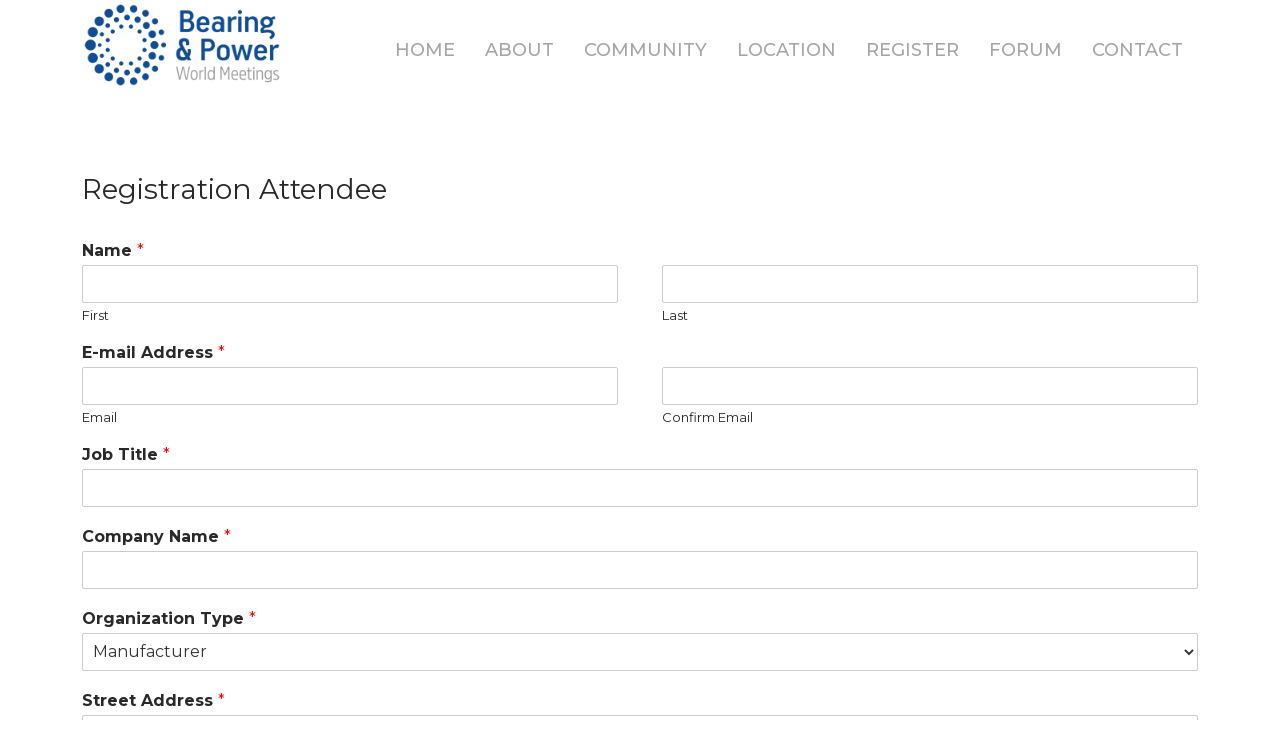

--- FILE ---
content_type: text/html; charset=UTF-8
request_url: https://bearing-power.com/registration-attendee/
body_size: 22516
content:
<!doctype html>
<html dir="ltr" lang="en-US"
	prefix="og: https://ogp.me/ns#" >
<head><meta charset="UTF-8"><script>if(navigator.userAgent.match(/MSIE|Internet Explorer/i)||navigator.userAgent.match(/Trident\/7\..*?rv:11/i)){var href=document.location.href;if(!href.match(/[?&]nowprocket/)){if(href.indexOf("?")==-1){if(href.indexOf("#")==-1){document.location.href=href+"?nowprocket=1"}else{document.location.href=href.replace("#","?nowprocket=1#")}}else{if(href.indexOf("#")==-1){document.location.href=href+"&nowprocket=1"}else{document.location.href=href.replace("#","&nowprocket=1#")}}}}</script><script>class RocketLazyLoadScripts{constructor(){this.triggerEvents=["keydown","mousedown","mousemove","touchmove","touchstart","touchend","wheel"],this.userEventHandler=this._triggerListener.bind(this),this.touchStartHandler=this._onTouchStart.bind(this),this.touchMoveHandler=this._onTouchMove.bind(this),this.touchEndHandler=this._onTouchEnd.bind(this),this.clickHandler=this._onClick.bind(this),this.interceptedClicks=[],window.addEventListener("pageshow",(e=>{this.persisted=e.persisted})),window.addEventListener("DOMContentLoaded",(()=>{this._preconnect3rdParties()})),this.delayedScripts={normal:[],async:[],defer:[]},this.allJQueries=[]}_addUserInteractionListener(e){document.hidden?e._triggerListener():(this.triggerEvents.forEach((t=>window.addEventListener(t,e.userEventHandler,{passive:!0}))),window.addEventListener("touchstart",e.touchStartHandler,{passive:!0}),window.addEventListener("mousedown",e.touchStartHandler),document.addEventListener("visibilitychange",e.userEventHandler))}_removeUserInteractionListener(){this.triggerEvents.forEach((e=>window.removeEventListener(e,this.userEventHandler,{passive:!0}))),document.removeEventListener("visibilitychange",this.userEventHandler)}_onTouchStart(e){"HTML"!==e.target.tagName&&(window.addEventListener("touchend",this.touchEndHandler),window.addEventListener("mouseup",this.touchEndHandler),window.addEventListener("touchmove",this.touchMoveHandler,{passive:!0}),window.addEventListener("mousemove",this.touchMoveHandler),e.target.addEventListener("click",this.clickHandler),this._renameDOMAttribute(e.target,"onclick","rocket-onclick"))}_onTouchMove(e){window.removeEventListener("touchend",this.touchEndHandler),window.removeEventListener("mouseup",this.touchEndHandler),window.removeEventListener("touchmove",this.touchMoveHandler,{passive:!0}),window.removeEventListener("mousemove",this.touchMoveHandler),e.target.removeEventListener("click",this.clickHandler),this._renameDOMAttribute(e.target,"rocket-onclick","onclick")}_onTouchEnd(e){window.removeEventListener("touchend",this.touchEndHandler),window.removeEventListener("mouseup",this.touchEndHandler),window.removeEventListener("touchmove",this.touchMoveHandler,{passive:!0}),window.removeEventListener("mousemove",this.touchMoveHandler)}_onClick(e){e.target.removeEventListener("click",this.clickHandler),this._renameDOMAttribute(e.target,"rocket-onclick","onclick"),this.interceptedClicks.push(e),e.preventDefault(),e.stopPropagation(),e.stopImmediatePropagation()}_replayClicks(){window.removeEventListener("touchstart",this.touchStartHandler,{passive:!0}),window.removeEventListener("mousedown",this.touchStartHandler),this.interceptedClicks.forEach((e=>{e.target.dispatchEvent(new MouseEvent("click",{view:e.view,bubbles:!0,cancelable:!0}))}))}_renameDOMAttribute(e,t,n){e.hasAttribute&&e.hasAttribute(t)&&(event.target.setAttribute(n,event.target.getAttribute(t)),event.target.removeAttribute(t))}_triggerListener(){this._removeUserInteractionListener(this),"loading"===document.readyState?document.addEventListener("DOMContentLoaded",this._loadEverythingNow.bind(this)):this._loadEverythingNow()}_preconnect3rdParties(){let e=[];document.querySelectorAll("script[type=rocketlazyloadscript]").forEach((t=>{if(t.hasAttribute("src")){const n=new URL(t.src).origin;n!==location.origin&&e.push({src:n,crossOrigin:t.crossOrigin||"module"===t.getAttribute("data-rocket-type")})}})),e=[...new Map(e.map((e=>[JSON.stringify(e),e]))).values()],this._batchInjectResourceHints(e,"preconnect")}async _loadEverythingNow(){this.lastBreath=Date.now(),this._delayEventListeners(),this._delayJQueryReady(this),this._handleDocumentWrite(),this._registerAllDelayedScripts(),this._preloadAllScripts(),await this._loadScriptsFromList(this.delayedScripts.normal),await this._loadScriptsFromList(this.delayedScripts.defer),await this._loadScriptsFromList(this.delayedScripts.async);try{await this._triggerDOMContentLoaded(),await this._triggerWindowLoad()}catch(e){}window.dispatchEvent(new Event("rocket-allScriptsLoaded")),this._replayClicks()}_registerAllDelayedScripts(){document.querySelectorAll("script[type=rocketlazyloadscript]").forEach((e=>{e.hasAttribute("src")?e.hasAttribute("async")&&!1!==e.async?this.delayedScripts.async.push(e):e.hasAttribute("defer")&&!1!==e.defer||"module"===e.getAttribute("data-rocket-type")?this.delayedScripts.defer.push(e):this.delayedScripts.normal.push(e):this.delayedScripts.normal.push(e)}))}async _transformScript(e){return await this._littleBreath(),new Promise((t=>{const n=document.createElement("script");[...e.attributes].forEach((e=>{let t=e.nodeName;"type"!==t&&("data-rocket-type"===t&&(t="type"),n.setAttribute(t,e.nodeValue))})),e.hasAttribute("src")?(n.addEventListener("load",t),n.addEventListener("error",t)):(n.text=e.text,t());try{e.parentNode.replaceChild(n,e)}catch(e){t()}}))}async _loadScriptsFromList(e){const t=e.shift();return t?(await this._transformScript(t),this._loadScriptsFromList(e)):Promise.resolve()}_preloadAllScripts(){this._batchInjectResourceHints([...this.delayedScripts.normal,...this.delayedScripts.defer,...this.delayedScripts.async],"preload")}_batchInjectResourceHints(e,t){var n=document.createDocumentFragment();e.forEach((e=>{if(e.src){const i=document.createElement("link");i.href=e.src,i.rel=t,"preconnect"!==t&&(i.as="script"),e.getAttribute&&"module"===e.getAttribute("data-rocket-type")&&(i.crossOrigin=!0),e.crossOrigin&&(i.crossOrigin=e.crossOrigin),n.appendChild(i)}})),document.head.appendChild(n)}_delayEventListeners(){let e={};function t(t,n){!function(t){function n(n){return e[t].eventsToRewrite.indexOf(n)>=0?"rocket-"+n:n}e[t]||(e[t]={originalFunctions:{add:t.addEventListener,remove:t.removeEventListener},eventsToRewrite:[]},t.addEventListener=function(){arguments[0]=n(arguments[0]),e[t].originalFunctions.add.apply(t,arguments)},t.removeEventListener=function(){arguments[0]=n(arguments[0]),e[t].originalFunctions.remove.apply(t,arguments)})}(t),e[t].eventsToRewrite.push(n)}function n(e,t){let n=e[t];Object.defineProperty(e,t,{get:()=>n||function(){},set(i){e["rocket"+t]=n=i}})}t(document,"DOMContentLoaded"),t(window,"DOMContentLoaded"),t(window,"load"),t(window,"pageshow"),t(document,"readystatechange"),n(document,"onreadystatechange"),n(window,"onload"),n(window,"onpageshow")}_delayJQueryReady(e){let t=window.jQuery;Object.defineProperty(window,"jQuery",{get:()=>t,set(n){if(n&&n.fn&&!e.allJQueries.includes(n)){n.fn.ready=n.fn.init.prototype.ready=function(t){e.domReadyFired?t.bind(document)(n):document.addEventListener("rocket-DOMContentLoaded",(()=>t.bind(document)(n)))};const t=n.fn.on;n.fn.on=n.fn.init.prototype.on=function(){if(this[0]===window){function e(e){return e.split(" ").map((e=>"load"===e||0===e.indexOf("load.")?"rocket-jquery-load":e)).join(" ")}"string"==typeof arguments[0]||arguments[0]instanceof String?arguments[0]=e(arguments[0]):"object"==typeof arguments[0]&&Object.keys(arguments[0]).forEach((t=>{delete Object.assign(arguments[0],{[e(t)]:arguments[0][t]})[t]}))}return t.apply(this,arguments),this},e.allJQueries.push(n)}t=n}})}async _triggerDOMContentLoaded(){this.domReadyFired=!0,await this._littleBreath(),document.dispatchEvent(new Event("rocket-DOMContentLoaded")),await this._littleBreath(),window.dispatchEvent(new Event("rocket-DOMContentLoaded")),await this._littleBreath(),document.dispatchEvent(new Event("rocket-readystatechange")),await this._littleBreath(),document.rocketonreadystatechange&&document.rocketonreadystatechange()}async _triggerWindowLoad(){await this._littleBreath(),window.dispatchEvent(new Event("rocket-load")),await this._littleBreath(),window.rocketonload&&window.rocketonload(),await this._littleBreath(),this.allJQueries.forEach((e=>e(window).trigger("rocket-jquery-load"))),await this._littleBreath();const e=new Event("rocket-pageshow");e.persisted=this.persisted,window.dispatchEvent(e),await this._littleBreath(),window.rocketonpageshow&&window.rocketonpageshow({persisted:this.persisted})}_handleDocumentWrite(){const e=new Map;document.write=document.writeln=function(t){const n=document.currentScript,i=document.createRange(),r=n.parentElement;let o=e.get(n);void 0===o&&(o=n.nextSibling,e.set(n,o));const s=document.createDocumentFragment();i.setStart(s,0),s.appendChild(i.createContextualFragment(t)),r.insertBefore(s,o)}}async _littleBreath(){Date.now()-this.lastBreath>45&&(await this._requestAnimFrame(),this.lastBreath=Date.now())}async _requestAnimFrame(){return document.hidden?new Promise((e=>setTimeout(e))):new Promise((e=>requestAnimationFrame(e)))}static run(){const e=new RocketLazyLoadScripts;e._addUserInteractionListener(e)}}RocketLazyLoadScripts.run();</script>
	<!-- Google Tag Manager -->

<script type="rocketlazyloadscript">(function(w,d,s,l,i){w[l]=w[l]||[];w[l].push({'gtm.start':

new Date().getTime(),event:'gtm.js'});var f=d.getElementsByTagName(s)[0],

j=d.createElement(s),dl=l!='dataLayer'?'&l='+l:'';j.async=true;j.src=

'https://www.googletagmanager.com/gtm.js?id='+i+dl;f.parentNode.insertBefore(j,f);

})(window,document,'script','dataLayer','GTM-PX6KQ3BD');</script>

<!-- End Google Tag Manager -->
	
	<meta name="viewport" content="width=device-width, initial-scale=1">
	<link rel="profile" href="https://gmpg.org/xfn/11">
	<title>Registration Attendee - Bearing Power</title>

		<!-- All in One SEO 4.2.7.1 - aioseo.com -->
		<meta name="robots" content="max-image-preview:large" />
		<link rel="canonical" href="https://bearing-power.com/registration-attendee/" />
		<meta name="generator" content="All in One SEO (AIOSEO) 4.2.7.1 " />
		<meta property="og:locale" content="en_US" />
		<meta property="og:site_name" content="Bearing Power - Power Transmission World Meetings 2024" />
		<meta property="og:type" content="article" />
		<meta property="og:title" content="Registration Attendee - Bearing Power" />
		<meta property="og:url" content="https://bearing-power.com/registration-attendee/" />
		<meta property="og:image" content="https://bearing-power.com/wp-content/uploads/2024/10/BP-Logo-500-px.png" />
		<meta property="og:image:secure_url" content="https://bearing-power.com/wp-content/uploads/2024/10/BP-Logo-500-px.png" />
		<meta property="article:published_time" content="2024-02-03T17:30:30+00:00" />
		<meta property="article:modified_time" content="2024-02-03T17:30:30+00:00" />
		<meta name="twitter:card" content="summary_large_image" />
		<meta name="twitter:title" content="Registration Attendee - Bearing Power" />
		<meta name="twitter:image" content="https://bearing-power.com/wp-content/uploads/2024/10/BP-Logo-500-px.png" />
		<script type="application/ld+json" class="aioseo-schema">
			{"@context":"https:\/\/schema.org","@graph":[{"@type":"BreadcrumbList","@id":"https:\/\/bearing-power.com\/registration-attendee\/#breadcrumblist","itemListElement":[{"@type":"ListItem","@id":"https:\/\/bearing-power.com\/#listItem","position":1,"item":{"@type":"WebPage","@id":"https:\/\/bearing-power.com\/","name":"Home","description":"Power Transmission World Meetings 2024","url":"https:\/\/bearing-power.com\/"},"nextItem":"https:\/\/bearing-power.com\/registration-attendee\/#listItem"},{"@type":"ListItem","@id":"https:\/\/bearing-power.com\/registration-attendee\/#listItem","position":2,"item":{"@type":"WebPage","@id":"https:\/\/bearing-power.com\/registration-attendee\/","name":"Registration Attendee","url":"https:\/\/bearing-power.com\/registration-attendee\/"},"previousItem":"https:\/\/bearing-power.com\/#listItem"}]},{"@type":"Organization","@id":"https:\/\/bearing-power.com\/#organization","name":"Bearing Power","url":"https:\/\/bearing-power.com\/","logo":{"@type":"ImageObject","url":"https:\/\/bearing-power.com\/wp-content\/uploads\/2024\/10\/BP-Logo-500-px.png","@id":"https:\/\/bearing-power.com\/#organizationLogo","width":500,"height":224},"image":{"@id":"https:\/\/bearing-power.com\/#organizationLogo"}},{"@type":"WebPage","@id":"https:\/\/bearing-power.com\/registration-attendee\/#webpage","url":"https:\/\/bearing-power.com\/registration-attendee\/","name":"Registration Attendee - Bearing Power","inLanguage":"en-US","isPartOf":{"@id":"https:\/\/bearing-power.com\/#website"},"breadcrumb":{"@id":"https:\/\/bearing-power.com\/registration-attendee\/#breadcrumblist"},"datePublished":"2024-02-03T17:30:30+01:00","dateModified":"2024-02-03T17:30:30+01:00"},{"@type":"WebSite","@id":"https:\/\/bearing-power.com\/#website","url":"https:\/\/bearing-power.com\/","name":"Bearing Power","description":"Power Transmission World Meetings 2024","inLanguage":"en-US","publisher":{"@id":"https:\/\/bearing-power.com\/#organization"}}]}
		</script>
		<!-- All in One SEO -->

<link rel='dns-prefetch' href='//fonts.googleapis.com' />
<link rel='dns-prefetch' href='//cdnjs.cloudflare.com' />
<link rel="alternate" type="application/rss+xml" title="Bearing Power &raquo; Feed" href="https://bearing-power.com/feed/" />
<link rel="alternate" type="application/rss+xml" title="Bearing Power &raquo; Comments Feed" href="https://bearing-power.com/comments/feed/" />
<link rel="alternate" title="oEmbed (JSON)" type="application/json+oembed" href="https://bearing-power.com/wp-json/oembed/1.0/embed?url=https%3A%2F%2Fbearing-power.com%2Fregistration-attendee%2F" />
<link rel="alternate" title="oEmbed (XML)" type="text/xml+oembed" href="https://bearing-power.com/wp-json/oembed/1.0/embed?url=https%3A%2F%2Fbearing-power.com%2Fregistration-attendee%2F&#038;format=xml" />
		<!-- This site uses the Google Analytics by MonsterInsights plugin v8.10.1 - Using Analytics tracking - https://www.monsterinsights.com/ -->
		<!-- Note: MonsterInsights is not currently configured on this site. The site owner needs to authenticate with Google Analytics in the MonsterInsights settings panel. -->
					<!-- No UA code set -->
				<!-- / Google Analytics by MonsterInsights -->
		<style id='wp-img-auto-sizes-contain-inline-css'>
img:is([sizes=auto i],[sizes^="auto," i]){contain-intrinsic-size:3000px 1500px}
/*# sourceURL=wp-img-auto-sizes-contain-inline-css */
</style>
<style id='wp-emoji-styles-inline-css'>

	img.wp-smiley, img.emoji {
		display: inline !important;
		border: none !important;
		box-shadow: none !important;
		height: 1em !important;
		width: 1em !important;
		margin: 0 0.07em !important;
		vertical-align: -0.1em !important;
		background: none !important;
		padding: 0 !important;
	}
/*# sourceURL=wp-emoji-styles-inline-css */
</style>
<style id='wp-block-library-inline-css'>
:root{--wp-block-synced-color:#7a00df;--wp-block-synced-color--rgb:122,0,223;--wp-bound-block-color:var(--wp-block-synced-color);--wp-editor-canvas-background:#ddd;--wp-admin-theme-color:#007cba;--wp-admin-theme-color--rgb:0,124,186;--wp-admin-theme-color-darker-10:#006ba1;--wp-admin-theme-color-darker-10--rgb:0,107,160.5;--wp-admin-theme-color-darker-20:#005a87;--wp-admin-theme-color-darker-20--rgb:0,90,135;--wp-admin-border-width-focus:2px}@media (min-resolution:192dpi){:root{--wp-admin-border-width-focus:1.5px}}.wp-element-button{cursor:pointer}:root .has-very-light-gray-background-color{background-color:#eee}:root .has-very-dark-gray-background-color{background-color:#313131}:root .has-very-light-gray-color{color:#eee}:root .has-very-dark-gray-color{color:#313131}:root .has-vivid-green-cyan-to-vivid-cyan-blue-gradient-background{background:linear-gradient(135deg,#00d084,#0693e3)}:root .has-purple-crush-gradient-background{background:linear-gradient(135deg,#34e2e4,#4721fb 50%,#ab1dfe)}:root .has-hazy-dawn-gradient-background{background:linear-gradient(135deg,#faaca8,#dad0ec)}:root .has-subdued-olive-gradient-background{background:linear-gradient(135deg,#fafae1,#67a671)}:root .has-atomic-cream-gradient-background{background:linear-gradient(135deg,#fdd79a,#004a59)}:root .has-nightshade-gradient-background{background:linear-gradient(135deg,#330968,#31cdcf)}:root .has-midnight-gradient-background{background:linear-gradient(135deg,#020381,#2874fc)}:root{--wp--preset--font-size--normal:16px;--wp--preset--font-size--huge:42px}.has-regular-font-size{font-size:1em}.has-larger-font-size{font-size:2.625em}.has-normal-font-size{font-size:var(--wp--preset--font-size--normal)}.has-huge-font-size{font-size:var(--wp--preset--font-size--huge)}.has-text-align-center{text-align:center}.has-text-align-left{text-align:left}.has-text-align-right{text-align:right}.has-fit-text{white-space:nowrap!important}#end-resizable-editor-section{display:none}.aligncenter{clear:both}.items-justified-left{justify-content:flex-start}.items-justified-center{justify-content:center}.items-justified-right{justify-content:flex-end}.items-justified-space-between{justify-content:space-between}.screen-reader-text{border:0;clip-path:inset(50%);height:1px;margin:-1px;overflow:hidden;padding:0;position:absolute;width:1px;word-wrap:normal!important}.screen-reader-text:focus{background-color:#ddd;clip-path:none;color:#444;display:block;font-size:1em;height:auto;left:5px;line-height:normal;padding:15px 23px 14px;text-decoration:none;top:5px;width:auto;z-index:100000}html :where(.has-border-color){border-style:solid}html :where([style*=border-top-color]){border-top-style:solid}html :where([style*=border-right-color]){border-right-style:solid}html :where([style*=border-bottom-color]){border-bottom-style:solid}html :where([style*=border-left-color]){border-left-style:solid}html :where([style*=border-width]){border-style:solid}html :where([style*=border-top-width]){border-top-style:solid}html :where([style*=border-right-width]){border-right-style:solid}html :where([style*=border-bottom-width]){border-bottom-style:solid}html :where([style*=border-left-width]){border-left-style:solid}html :where(img[class*=wp-image-]){height:auto;max-width:100%}:where(figure){margin:0 0 1em}html :where(.is-position-sticky){--wp-admin--admin-bar--position-offset:var(--wp-admin--admin-bar--height,0px)}@media screen and (max-width:600px){html :where(.is-position-sticky){--wp-admin--admin-bar--position-offset:0px}}

/*# sourceURL=wp-block-library-inline-css */
</style><style id='global-styles-inline-css'>
:root{--wp--preset--aspect-ratio--square: 1;--wp--preset--aspect-ratio--4-3: 4/3;--wp--preset--aspect-ratio--3-4: 3/4;--wp--preset--aspect-ratio--3-2: 3/2;--wp--preset--aspect-ratio--2-3: 2/3;--wp--preset--aspect-ratio--16-9: 16/9;--wp--preset--aspect-ratio--9-16: 9/16;--wp--preset--color--black: #000000;--wp--preset--color--cyan-bluish-gray: #abb8c3;--wp--preset--color--white: #ffffff;--wp--preset--color--pale-pink: #f78da7;--wp--preset--color--vivid-red: #cf2e2e;--wp--preset--color--luminous-vivid-orange: #ff6900;--wp--preset--color--luminous-vivid-amber: #fcb900;--wp--preset--color--light-green-cyan: #7bdcb5;--wp--preset--color--vivid-green-cyan: #00d084;--wp--preset--color--pale-cyan-blue: #8ed1fc;--wp--preset--color--vivid-cyan-blue: #0693e3;--wp--preset--color--vivid-purple: #9b51e0;--wp--preset--gradient--vivid-cyan-blue-to-vivid-purple: linear-gradient(135deg,rgb(6,147,227) 0%,rgb(155,81,224) 100%);--wp--preset--gradient--light-green-cyan-to-vivid-green-cyan: linear-gradient(135deg,rgb(122,220,180) 0%,rgb(0,208,130) 100%);--wp--preset--gradient--luminous-vivid-amber-to-luminous-vivid-orange: linear-gradient(135deg,rgb(252,185,0) 0%,rgb(255,105,0) 100%);--wp--preset--gradient--luminous-vivid-orange-to-vivid-red: linear-gradient(135deg,rgb(255,105,0) 0%,rgb(207,46,46) 100%);--wp--preset--gradient--very-light-gray-to-cyan-bluish-gray: linear-gradient(135deg,rgb(238,238,238) 0%,rgb(169,184,195) 100%);--wp--preset--gradient--cool-to-warm-spectrum: linear-gradient(135deg,rgb(74,234,220) 0%,rgb(151,120,209) 20%,rgb(207,42,186) 40%,rgb(238,44,130) 60%,rgb(251,105,98) 80%,rgb(254,248,76) 100%);--wp--preset--gradient--blush-light-purple: linear-gradient(135deg,rgb(255,206,236) 0%,rgb(152,150,240) 100%);--wp--preset--gradient--blush-bordeaux: linear-gradient(135deg,rgb(254,205,165) 0%,rgb(254,45,45) 50%,rgb(107,0,62) 100%);--wp--preset--gradient--luminous-dusk: linear-gradient(135deg,rgb(255,203,112) 0%,rgb(199,81,192) 50%,rgb(65,88,208) 100%);--wp--preset--gradient--pale-ocean: linear-gradient(135deg,rgb(255,245,203) 0%,rgb(182,227,212) 50%,rgb(51,167,181) 100%);--wp--preset--gradient--electric-grass: linear-gradient(135deg,rgb(202,248,128) 0%,rgb(113,206,126) 100%);--wp--preset--gradient--midnight: linear-gradient(135deg,rgb(2,3,129) 0%,rgb(40,116,252) 100%);--wp--preset--font-size--small: 13px;--wp--preset--font-size--medium: 20px;--wp--preset--font-size--large: 36px;--wp--preset--font-size--x-large: 42px;--wp--preset--spacing--20: 0.44rem;--wp--preset--spacing--30: 0.67rem;--wp--preset--spacing--40: 1rem;--wp--preset--spacing--50: 1.5rem;--wp--preset--spacing--60: 2.25rem;--wp--preset--spacing--70: 3.38rem;--wp--preset--spacing--80: 5.06rem;--wp--preset--shadow--natural: 6px 6px 9px rgba(0, 0, 0, 0.2);--wp--preset--shadow--deep: 12px 12px 50px rgba(0, 0, 0, 0.4);--wp--preset--shadow--sharp: 6px 6px 0px rgba(0, 0, 0, 0.2);--wp--preset--shadow--outlined: 6px 6px 0px -3px rgb(255, 255, 255), 6px 6px rgb(0, 0, 0);--wp--preset--shadow--crisp: 6px 6px 0px rgb(0, 0, 0);}:where(.is-layout-flex){gap: 0.5em;}:where(.is-layout-grid){gap: 0.5em;}body .is-layout-flex{display: flex;}.is-layout-flex{flex-wrap: wrap;align-items: center;}.is-layout-flex > :is(*, div){margin: 0;}body .is-layout-grid{display: grid;}.is-layout-grid > :is(*, div){margin: 0;}:where(.wp-block-columns.is-layout-flex){gap: 2em;}:where(.wp-block-columns.is-layout-grid){gap: 2em;}:where(.wp-block-post-template.is-layout-flex){gap: 1.25em;}:where(.wp-block-post-template.is-layout-grid){gap: 1.25em;}.has-black-color{color: var(--wp--preset--color--black) !important;}.has-cyan-bluish-gray-color{color: var(--wp--preset--color--cyan-bluish-gray) !important;}.has-white-color{color: var(--wp--preset--color--white) !important;}.has-pale-pink-color{color: var(--wp--preset--color--pale-pink) !important;}.has-vivid-red-color{color: var(--wp--preset--color--vivid-red) !important;}.has-luminous-vivid-orange-color{color: var(--wp--preset--color--luminous-vivid-orange) !important;}.has-luminous-vivid-amber-color{color: var(--wp--preset--color--luminous-vivid-amber) !important;}.has-light-green-cyan-color{color: var(--wp--preset--color--light-green-cyan) !important;}.has-vivid-green-cyan-color{color: var(--wp--preset--color--vivid-green-cyan) !important;}.has-pale-cyan-blue-color{color: var(--wp--preset--color--pale-cyan-blue) !important;}.has-vivid-cyan-blue-color{color: var(--wp--preset--color--vivid-cyan-blue) !important;}.has-vivid-purple-color{color: var(--wp--preset--color--vivid-purple) !important;}.has-black-background-color{background-color: var(--wp--preset--color--black) !important;}.has-cyan-bluish-gray-background-color{background-color: var(--wp--preset--color--cyan-bluish-gray) !important;}.has-white-background-color{background-color: var(--wp--preset--color--white) !important;}.has-pale-pink-background-color{background-color: var(--wp--preset--color--pale-pink) !important;}.has-vivid-red-background-color{background-color: var(--wp--preset--color--vivid-red) !important;}.has-luminous-vivid-orange-background-color{background-color: var(--wp--preset--color--luminous-vivid-orange) !important;}.has-luminous-vivid-amber-background-color{background-color: var(--wp--preset--color--luminous-vivid-amber) !important;}.has-light-green-cyan-background-color{background-color: var(--wp--preset--color--light-green-cyan) !important;}.has-vivid-green-cyan-background-color{background-color: var(--wp--preset--color--vivid-green-cyan) !important;}.has-pale-cyan-blue-background-color{background-color: var(--wp--preset--color--pale-cyan-blue) !important;}.has-vivid-cyan-blue-background-color{background-color: var(--wp--preset--color--vivid-cyan-blue) !important;}.has-vivid-purple-background-color{background-color: var(--wp--preset--color--vivid-purple) !important;}.has-black-border-color{border-color: var(--wp--preset--color--black) !important;}.has-cyan-bluish-gray-border-color{border-color: var(--wp--preset--color--cyan-bluish-gray) !important;}.has-white-border-color{border-color: var(--wp--preset--color--white) !important;}.has-pale-pink-border-color{border-color: var(--wp--preset--color--pale-pink) !important;}.has-vivid-red-border-color{border-color: var(--wp--preset--color--vivid-red) !important;}.has-luminous-vivid-orange-border-color{border-color: var(--wp--preset--color--luminous-vivid-orange) !important;}.has-luminous-vivid-amber-border-color{border-color: var(--wp--preset--color--luminous-vivid-amber) !important;}.has-light-green-cyan-border-color{border-color: var(--wp--preset--color--light-green-cyan) !important;}.has-vivid-green-cyan-border-color{border-color: var(--wp--preset--color--vivid-green-cyan) !important;}.has-pale-cyan-blue-border-color{border-color: var(--wp--preset--color--pale-cyan-blue) !important;}.has-vivid-cyan-blue-border-color{border-color: var(--wp--preset--color--vivid-cyan-blue) !important;}.has-vivid-purple-border-color{border-color: var(--wp--preset--color--vivid-purple) !important;}.has-vivid-cyan-blue-to-vivid-purple-gradient-background{background: var(--wp--preset--gradient--vivid-cyan-blue-to-vivid-purple) !important;}.has-light-green-cyan-to-vivid-green-cyan-gradient-background{background: var(--wp--preset--gradient--light-green-cyan-to-vivid-green-cyan) !important;}.has-luminous-vivid-amber-to-luminous-vivid-orange-gradient-background{background: var(--wp--preset--gradient--luminous-vivid-amber-to-luminous-vivid-orange) !important;}.has-luminous-vivid-orange-to-vivid-red-gradient-background{background: var(--wp--preset--gradient--luminous-vivid-orange-to-vivid-red) !important;}.has-very-light-gray-to-cyan-bluish-gray-gradient-background{background: var(--wp--preset--gradient--very-light-gray-to-cyan-bluish-gray) !important;}.has-cool-to-warm-spectrum-gradient-background{background: var(--wp--preset--gradient--cool-to-warm-spectrum) !important;}.has-blush-light-purple-gradient-background{background: var(--wp--preset--gradient--blush-light-purple) !important;}.has-blush-bordeaux-gradient-background{background: var(--wp--preset--gradient--blush-bordeaux) !important;}.has-luminous-dusk-gradient-background{background: var(--wp--preset--gradient--luminous-dusk) !important;}.has-pale-ocean-gradient-background{background: var(--wp--preset--gradient--pale-ocean) !important;}.has-electric-grass-gradient-background{background: var(--wp--preset--gradient--electric-grass) !important;}.has-midnight-gradient-background{background: var(--wp--preset--gradient--midnight) !important;}.has-small-font-size{font-size: var(--wp--preset--font-size--small) !important;}.has-medium-font-size{font-size: var(--wp--preset--font-size--medium) !important;}.has-large-font-size{font-size: var(--wp--preset--font-size--large) !important;}.has-x-large-font-size{font-size: var(--wp--preset--font-size--x-large) !important;}
/*# sourceURL=global-styles-inline-css */
</style>

<style id='classic-theme-styles-inline-css'>
/*! This file is auto-generated */
.wp-block-button__link{color:#fff;background-color:#32373c;border-radius:9999px;box-shadow:none;text-decoration:none;padding:calc(.667em + 2px) calc(1.333em + 2px);font-size:1.125em}.wp-block-file__button{background:#32373c;color:#fff;text-decoration:none}
/*# sourceURL=/wp-includes/css/classic-themes.min.css */
</style>
<link data-minify="1" rel='stylesheet' id='cookie-consent-style-css' href='https://bearing-power.com/wp-content/cache/min/1/wp-content/plugins/bearing-cookie-consent/css/style.css?ver=1769398719' media='all' />
<link rel='stylesheet' id='advanced-google-recaptcha-style-css' href='https://bearing-power.com/wp-content/plugins/advanced-google-recaptcha/assets/css/captcha.min.css?ver=1.0.15' media='all' />
<link data-minify="1" rel='stylesheet' id='dr-frontend-style-css' href='https://bearing-power.com/wp-content/cache/min/1/wp-content/plugins/delegate-registration/assets/css/delegate.css?ver=1769398719' media='all' />
<link rel='stylesheet' id='wpforms-full-css' href='https://bearing-power.com/wp-content/plugins/wpforms/assets/css/wpforms-full.min.css?ver=1.7.7' media='all' />
<link rel='stylesheet' id='bp-fonts-css' href='//fonts.googleapis.com/css2?family=Montserrat%3Aital%2Cwght%400%2C100%3B0%2C200%3B0%2C300%3B0%2C400%3B0%2C500%3B0%2C600%3B0%2C700%3B0%2C800%3B0%2C900%3B1%2C200%3B1%2C300%3B1%2C400%3B1%2C500%3B1%2C600%3B1%2C700%3B1%2C800%3B1%2C900&#038;display=swap&#038;ver=1.0.7' media='all' />
<link data-minify="1" rel='stylesheet' id='bp-bootstrap-css' href='https://bearing-power.com/wp-content/cache/min/1/ajax/libs/bootstrap/5.3.2/css/bootstrap-grid.min.css?ver=1769398719' media='all' />
<link data-minify="1" rel='stylesheet' id='bp-icon-css' href='https://bearing-power.com/wp-content/cache/min/1/ajax/libs/font-awesome/6.5.1/css/all.min.css?ver=1769398719' media='all' />
<link data-minify="1" rel='stylesheet' id='bearing-power-style-css' href='https://bearing-power.com/wp-content/cache/min/1/wp-content/themes/bearing-power/style.css?ver=1769398719' media='all' />
<script type="rocketlazyloadscript" src="https://bearing-power.com/wp-includes/js/jquery/jquery.min.js?ver=3.7.1" id="jquery-core-js" defer></script>
<script type="rocketlazyloadscript" src="https://bearing-power.com/wp-includes/js/jquery/jquery-migrate.min.js?ver=3.4.1" id="jquery-migrate-js" defer></script>
<script id="advanced-google-recaptcha-custom-js-extra">
var agrRecaptcha = {"site_key":"6LcprmooAAAAACrwJVPY6k6bxxdSitZhbQhxHDU2"};
//# sourceURL=advanced-google-recaptcha-custom-js-extra
</script>
<script type="rocketlazyloadscript" src="https://bearing-power.com/wp-content/plugins/advanced-google-recaptcha/assets/js/captcha.min.js?ver=1.0.15" id="advanced-google-recaptcha-custom-js" defer></script>
<link rel="https://api.w.org/" href="https://bearing-power.com/wp-json/" /><link rel="alternate" title="JSON" type="application/json" href="https://bearing-power.com/wp-json/wp/v2/pages/1495" /><link rel="EditURI" type="application/rsd+xml" title="RSD" href="https://bearing-power.com/xmlrpc.php?rsd" />
<meta name="generator" content="WordPress 6.9" />
<link rel='shortlink' href='https://bearing-power.com/?p=1495' />
<link rel="icon" href="https://bearing-power.com/wp-content/uploads/2022/11/BPT-icon-01-82x84.png" sizes="32x32" />
<link rel="icon" href="https://bearing-power.com/wp-content/uploads/2022/11/BPT-icon-01.png" sizes="192x192" />
<link rel="apple-touch-icon" href="https://bearing-power.com/wp-content/uploads/2022/11/BPT-icon-01.png" />
<meta name="msapplication-TileImage" content="https://bearing-power.com/wp-content/uploads/2022/11/BPT-icon-01.png" />
		<style id="wp-custom-css">
			
.delegate-form-container {
  padding: 25px;
}
.delegate-form-wrap h3 {
  margin-bottom: 20px;
}

.page-id-1645 .bearing-title, .page-id-1645 .bearing-title{
	display: none;
}		</style>
		</head>

<body class="wp-singular page-template-default page page-id-1495 wp-custom-logo wp-theme-bearing-power">
<!-- Google Tag Manager (noscript) -->

<noscript><iframe src="https://www.googletagmanager.com/ns.html?id=GTM-PX6KQ3BD"

height="0" width="0" style="display:none;visibility:hidden"></iframe></noscript>

<!-- End Google Tag Manager (noscript) -->

<div class="site-wrapper">
        <header class="site-header">
            <div class="container">
                <div class="header-wrap d-flex justify-content-between align-items-center">
                    <div class="site-logo">
						<a href="https://bearing-power.com/" class="custom-logo-link" rel="home"><img width="500" height="224" src="https://bearing-power.com/wp-content/uploads/2024/10/BP-Logo-500-px.png" class="custom-logo" alt="Bearing Power" decoding="async" fetchpriority="high" srcset="https://bearing-power.com/wp-content/uploads/2024/10/BP-Logo-500-px.png 500w, https://bearing-power.com/wp-content/uploads/2024/10/BP-Logo-500-px-300x134.png 300w" sizes="(max-width: 500px) 100vw, 500px" /></a>                    </div>
                    <nav class="site-nav">
                        <ul class="main-menu d-lg-flex">
                            <li><a href="#">Home</a></li>
                            <li><a href="#about">About</a></li>
                            <li><a href="#main-participants">Community</a></li>
                            <li><a href="#programe">Location</a></li>
                            <li><a href="#register">Register</a></li>
							<li><a href="#speaker-section">FORUM</a></li>
                            <li><a href="#contact">Contact</a></li>
                        </ul>
                    </nav>
                    <div class="menu-toggle d-lg-none">
                        <i class="fas fa-bars"></i>
                    </div>
                </div>
            </div>
        </header>
	<main id="primary" class="site-main">
		<section class="page-sec">
			<div class="container">

		
					<h2 class="bearing-title">Registration Attendee</h2>
			<div class="bearing-page-content">
				<div class="wpforms-container wpforms-container-full" id="wpforms-609"><form id="wpforms-form-609" class="wpforms-validate wpforms-form wpforms-ajax-form" data-formid="609" method="post" enctype="multipart/form-data" action="/registration-attendee/" data-token="06882e43e3c8fc5867f617967fdcad66"><noscript class="wpforms-error-noscript">Please enable JavaScript in your browser to complete this form.</noscript><div class="wpforms-field-container"><div id="wpforms-609-field_1-container" class="wpforms-field wpforms-field-name" data-field-id="1"><label class="wpforms-field-label" for="wpforms-609-field_1">Name <span class="wpforms-required-label">*</span></label><div class="wpforms-field-row wpforms-field-large"><div class="wpforms-field-row-block wpforms-first wpforms-one-half"><input type="text" id="wpforms-609-field_1" class="wpforms-field-name-first wpforms-field-required" name="wpforms[fields][1][first]" required><label for="wpforms-609-field_1" class="wpforms-field-sublabel after ">First</label></div><div class="wpforms-field-row-block wpforms-one-half"><input type="text" id="wpforms-609-field_1-last" class="wpforms-field-name-last wpforms-field-required" name="wpforms[fields][1][last]" required><label for="wpforms-609-field_1-last" class="wpforms-field-sublabel after ">Last</label></div></div></div><div id="wpforms-609-field_12-container" class="wpforms-field wpforms-field-email" data-field-id="12"><label class="wpforms-field-label" for="wpforms-609-field_12">E-mail Address <span class="wpforms-required-label">*</span></label><div class="wpforms-field-row wpforms-field-large"><div class="wpforms-field-row-block wpforms-one-half wpforms-first"><input type="email" id="wpforms-609-field_12" class="wpforms-field-required wpforms-field-email-primary" name="wpforms[fields][12][primary]" required><label for="wpforms-609-field_12" class="wpforms-field-sublabel after ">Email</label></div><div class="wpforms-field-row-block wpforms-one-half"><input type="email" id="wpforms-609-field_12-secondary" class="wpforms-field-email-secondary wpforms-field-required" data-rule-confirm="#wpforms-609-field_12" name="wpforms[fields][12][secondary]" required><label for="wpforms-609-field_12-secondary" class="wpforms-field-sublabel after ">Confirm Email</label></div></div></div><div id="wpforms-609-field_13-container" class="wpforms-field wpforms-field-text" data-field-id="13"><label class="wpforms-field-label" for="wpforms-609-field_13">Job Title <span class="wpforms-required-label">*</span></label><input type="text" id="wpforms-609-field_13" class="wpforms-field-large wpforms-field-required" name="wpforms[fields][13]" required></div><div id="wpforms-609-field_15-container" class="wpforms-field wpforms-field-text" data-field-id="15"><label class="wpforms-field-label" for="wpforms-609-field_15">Company Name <span class="wpforms-required-label">*</span></label><input type="text" id="wpforms-609-field_15" class="wpforms-field-large wpforms-field-required" name="wpforms[fields][15]" required></div><div id="wpforms-609-field_16-container" class="wpforms-field wpforms-field-select wpforms-field-select-style-classic" data-field-id="16"><label class="wpforms-field-label" for="wpforms-609-field_16">Organization Type <span class="wpforms-required-label">*</span></label><select id="wpforms-609-field_16" class="wpforms-field-large wpforms-field-required" name="wpforms[fields][16]" required="required"><option value="Manufacturer " >Manufacturer </option><option value="Distributor " >Distributor </option><option value="Solution Provider " >Solution Provider </option><option value="OEM " >OEM </option><option value="MRO " >MRO </option><option value="Other" >Other</option></select></div><div id="wpforms-609-field_17-container" class="wpforms-field wpforms-field-text" data-field-id="17"><label class="wpforms-field-label" for="wpforms-609-field_17">Street Address <span class="wpforms-required-label">*</span></label><input type="text" id="wpforms-609-field_17" class="wpforms-field-large wpforms-field-required" name="wpforms[fields][17]" required></div><div id="wpforms-609-field_18-container" class="wpforms-field wpforms-field-text" data-field-id="18"><label class="wpforms-field-label" for="wpforms-609-field_18">City/Town <span class="wpforms-required-label">*</span></label><input type="text" id="wpforms-609-field_18" class="wpforms-field-large wpforms-field-required" name="wpforms[fields][18]" required></div><div id="wpforms-609-field_19-container" class="wpforms-field wpforms-field-text" data-field-id="19"><label class="wpforms-field-label" for="wpforms-609-field_19">Post/ZIP Code <span class="wpforms-required-label">*</span></label><input type="text" id="wpforms-609-field_19" class="wpforms-field-large wpforms-field-required" name="wpforms[fields][19]" required></div><div id="wpforms-609-field_20-container" class="wpforms-field wpforms-field-text" data-field-id="20"><label class="wpforms-field-label" for="wpforms-609-field_20">Country <span class="wpforms-required-label">*</span></label><input type="text" id="wpforms-609-field_20" class="wpforms-field-large wpforms-field-required" name="wpforms[fields][20]" required></div><div id="wpforms-609-field_21-container" class="wpforms-field wpforms-field-text" data-field-id="21"><label class="wpforms-field-label" for="wpforms-609-field_21">VAT (mandatory for EU and Turkey based companies)</label><input type="text" id="wpforms-609-field_21" class="wpforms-field-large" name="wpforms[fields][21]" ></div><div id="wpforms-609-field_22-container" class="wpforms-field wpforms-field-text" data-field-id="22"><label class="wpforms-field-label" for="wpforms-609-field_22">Telephone No <span class="wpforms-required-label">*</span></label><input type="text" id="wpforms-609-field_22" class="wpforms-field-large wpforms-field-required" name="wpforms[fields][22]" required></div><div id="wpforms-609-field_6-container" class="wpforms-field wpforms-field-checkbox" data-field-id="6"><label class="wpforms-field-label" for="wpforms-609-field_6">Checkboxes <span class="wpforms-required-label">*</span></label><ul id="wpforms-609-field_6" class="wpforms-field-required"><li class="choice-1 depth-1"><input type="checkbox" id="wpforms-609-field_6_1" name="wpforms[fields][6][]" value="I understand and agree to the organiser’s privacy policy and the terms and conditions" required ><label class="wpforms-field-label-inline" for="wpforms-609-field_6_1">I understand and agree to the organiser’s privacy policy and the terms and conditions</label></li></ul><div class="wpforms-field-description wpforms-disclaimer-description">General Terms & Conditions<br />
Bearing & Power Transmission World Meetings 2025<br />
<br />
These terms and conditions (the “Terms”), apply to all Participants at Bearing & Power Transmission<br />
World Meetings 2025 (the “Event”), which planned to take place from 25 to 27 May 2025 at the<br />
Pullman Istanbul Convention Center by CBWS Limited / iMotion Media BV (the “Organizer”) . The<br />
participation at the Event is possible with all the given options listed in the registration form by the<br />
participants (the “Participant”) and will fall under the indicated Terms and Conditions. <br />
1. Commitment<br />
1.1 The organizer will register the company, according to the selected options and according to the<br />
general terms and conditions as a participant(s) to the Bearing & Power Transmission World<br />
Meetings, which will be held from 25 to 27 May 2025 at the Pullman Hotel & Convention Center in<br />
Istanbul. The organizer commits hereby to deliver all the booked services and support according to<br />
the given and agreed prices, obtained directly from the organizer or sales agents. All the given<br />
prices are including the local taxes and VAT.<br />
2. Registration for the Event<br />
2.1 Validly registering for the Event shall entitle you to admittance to that Event as a Participant,<br />
subject to these Terms. Any optional extras may incur an additional cost to the basic registration<br />
fee.<br />
2.2 The Registration Details of each Participant must be registered (whether in their personal<br />
capacity, or as a representative of a company or other legal entity) with us not less than two<br />
Business Days before the start of the Event. We reserve the right to exclude from any Event any<br />
individual whose name does not appear on our register of Participants at the start of the Event.<br />
2.3 If you register for the Event as a representative of a company or other organisation you confirm<br />
that you have authority to agree to these Terms on behalf of the company or other organisation.<br />
You shall also ensure Participant(s) from the company or other organisation attending the Event are<br />
made aware of and shall be bound by these Terms.<br />
2.4 When registering for the Event, you must provide us with accurate and complete Registration<br />
Details. It is your responsibility to inform us of any changes to that information (including, without<br />
limitation, your email address) by updating your details on the relevant section of the applicable<br />
website or contacting us using the contact information provided to you in any Event Confirmation.<br />
2.5 It is your responsibility to inform us of any special access requirements or dietary requirements<br />
at the time of registration, and in any event no later than 20 working days in advance of the Event.<br />
Any dietary requests made less than 20 Business Days before the Event may not be available.<br />
2.6 All registrations for the Event are subject to availability and to acceptance by the Organizer at its<br />
absolute discretion.<br />
2.7 Where the Event requires an event pass to enable entry, you may be required to provide<br />
evidence of your identity for your pass to be issued to you. Participants must keep their event pass<br />
on their person at all times during their attendance at the Event and the Organizer reserves the<br />
right to refuse entry or eject to Participants who fail to produce a pass when requested.<br />
2.8 If your Event pass is lost, misplaced, stolen or forgotten a replacement Event pass will only be<br />
issued to you at the sole discretion of the Company and may be subject to purchase at the<br />
prevailing on-site Participant rate.<br />
2.9 By attending the Event you acknowledge that photographs and filming may take place at the<br />
Event. The Company reserves the right to use images and videos recorded at the Event with your<br />
photograph and/or likeness in future marketing materials, including social media channels,<br />
websites, and print material, without obtaining any further approval from you or making any<br />
<br />
payment to you. If you do not wish your photograph to be taken at an Event please notify the<br />
photographer during the Event and we will use reasonable endeavours to comply with your<br />
request.<br />
2.10 Participants must be over the age of 16.<br />
2.11 Participants may not sell, transfer, or share their Event passes. Registered Participants may be<br />
substituted by other individuals at no extra cost by notice in writing to the Company at any time,<br />
subject to compliance with these Terms, including (without limitation) the need for any substitute<br />
individuals to provide Registration Details at least 2 business days in advance of attending the Event<br />
and subject to screening.<br />
2.12 All Event passes are the property of the Organizer and must be returned to the Organizer upon<br />
request. Attendees found wearing falsified Event passes and/or sharing or swapping Event passes<br />
shall be required to leave the Event.<br />
3. Attendance Requirements<br />
3.1 Each Participant shall:<br />
(a) observe the rules, policies and procedures of the Event Venue including in relation to health and<br />
safety and any reasonable instructions issued by the Organizer and/or the management of the<br />
Event Venue and/or the Online Event Platform;<br />
(b) behave in a respectful, professional and appropriate way that does not breach the laws or<br />
regulations of their home country or of the host country or that risks bringing the Event or the<br />
Organizer into disrepute;<br />
(c) ensure they have adequate insurance for their own requirements, including personal accident<br />
and travel insurance, prior to attending any Event; and<br />
(d) ensure they have all necessary travel documentation, including but not limited to visas and<br />
other entry permits into the country where the Event is held, and that they comply with all health<br />
formalities and any applicable laws.<br />
3.2 You agree that your travel to and attendance at the Event is at your own risk and not the<br />
responsibility of the Organizer, save as set out in clause 14. The Organizer is not obliged to provide<br />
any advice or assistance relating to the obtaining of visas. Failure by any Participant to obtain a visa<br />
to attend the Event shall not entitle him or her to a refund of any Fees.<br />
3.3 Other than Sponsors and their Participants, Participants are only permitted to conduct business<br />
within a designated exhibit / meeting / networking space at the Event Venue. Participants observed<br />
conducting business in public spaces or in other companies’ exhibition spaces may be ejected from<br />
the Event.<br />
4. Participant Obligations<br />
4.1 The Organizer reserves the right to refuse entry by any Participant to an Event or to remove any<br />
Participant from the Event or block them from an Online Event Platform without any liability for any<br />
reason and at its sole discretion.<br />
4.2 The Organizer reserves the right to recover from you any loss or damage incurred or suffered by<br />
us, the Event Venue, the Online Event Platform or any other Participants as a result of your conduct<br />
at the Event or failure to comply with these Terms. In such circumstances, a Participant shall not be<br />
entitled to a refund of any Fees.<br />
5. Fees<br />
5.1 Payment in full of any applicable Fees for the Event is due upon registration. If such payment is<br />
insufficient or declined for any reason, the Organizer may refuse entry to the Event.<br />
5.2 Fees are including the amounts in respect of any applicable value added tax (VAT) or similar<br />
sales tax. If other sales tax is by law applicable or chargeable, Participants shall be required to pay to<br />
the Organizer such additional amounts in respect of such tax as are chargeable in relation to the<br />
Fee.<br />
5.3 Fee schedule rates are valid at the time of completion of registration provided that they are paid<br />
in full before the applicable expiration date. <br />
5.4 All Fees shall be paid in full without any set-off, counterclaim, deduction or withholding (other<br />
than as may be required by law).<br />
<br />
6. Intellectual Property Rights<br />
6.1 All Intellectual Property Rights in and to Events and in the Content relating to Events are the<br />
property of the Organizer or its third party content providers. We may provide a licence to third<br />
parties, including Event Sponsors, to use the Content at our sole discretion.<br />
6.2 Participants may use the Content solely for their own personal use and benefit and not for<br />
resale, distribution or other commercial purposes.<br />
6.3 The Event Marks may not be used without the Company’s prior written permission.<br />
6.4 Any request for permission to republish, reprint or use for any other purpose any of the Content<br />
or Event Marks should be sent by email to the Event contact as described in your Event<br />
Confirmation.<br />
6.5 For the online event, the Software belongs to the Organizer or its suppliers. Your use of the<br />
Software is governed by the terms of any licence agreement that may accompany or be included<br />
with the Software and you must not install or use any Software unless you agree to the terms of<br />
such licence agreement.<br />
7. Technical Support for Onsite and Online Events<br />
7.1 You are responsible for procuring the necessary equipment and the payment of any charges<br />
necessary to access and/or use any Events or Content (where applicable). The Organizer is not<br />
responsible for the reliability or continued availability or speed or quality of the telephone or<br />
internet lines and/or equipment that you use to access and/or use any Event or Content.<br />
7.2 In relation to any Events which require on-line internet access, such as webinars, forums, online<br />
or virtual Events, it is your responsibility to ensure that your systems are compatible with our<br />
technology or the technology of our Online Event Platform prior to registering for such an Event.<br />
7.3 The Organizer is not liable or responsible for any technical issues which may arise as a result of<br />
your failure to ensure compatibility of our technology with your systems. Similarly, we are not liable<br />
or responsible for any delay, disruption or disturbance in the operation of the internet or problems<br />
caused by your internet service provider or for any telecommunications failures which are beyond<br />
our control. Access to on-line Content may not be available as a result of downtime for repairs,<br />
maintenance and/or repairs to the Company’s websites, Online Event Platforms and systems.<br />
8. Access to Online Events<br />
8.1 Participants who register for Online Events, or Events which otherwise grant access to online<br />
Content shall be given user names and passwords, as appropriate for the relevant Event.<br />
Attendance at an Online Event may be subject to additional Online Event Platform Terms. By<br />
attending an Online Event you are deemed to accept any such additional Online Event Platform<br />
Terms.<br />
8.2 Except to the extent that a user name and password is expressly intended for more than one<br />
person as confirmed by us in writing, Participants are not permitted:<br />
(a) to share user name and password details with any other person(s) (including for the avoidance of<br />
doubt, any other colleague, employee, partner, director, agent or representative of the Participant or<br />
your company); or<br />
(b) to make their user names and passwords available to multiple users on a network.<br />
8.3 Participants are responsible for all access to any Event, Online Event Platform and/or use of any<br />
Content by them or anyone else using their user names and passwords and for preventing<br />
unauthorised use of any such user names and passwords. If you believe there has been any breach<br />
of security (such as the disclosure, theft or unauthorised use of any user name, password or any<br />
payment information), you must notify us immediately by emailing the support contact in your<br />
Event Confirmation.<br />
8.4 An Online Event may include discussion groups, virtual meeting rooms and other forums<br />
(“Interactive Areas”) enabling interaction between Participants and Sponsors. We do not control<br />
and are not responsible for information and/or materials posted to Interactive Areas by Participants<br />
or Sponsors (“User-Generated Content”) and cannot guarantee the veracity or accuracy of any such<br />
User-Generated Content. All use of the Interactive Areas is at your risk and you should not rely on<br />
User-Generated Content in any way.<br />
<br />
8.5 You hereby grant the Company a non-exclusive, perpetual, royalty-free licence to use, reproduce,<br />
modify and/or sub-license all or any part of the User-Generated Content posted by you or any of<br />
your representatives. The Company may, without notice to you or any third party, delete, move or<br />
edit any such User-Generated Content or part of it. To the extent permitted under applicable law,<br />
you hereby waive all moral rights or rights of a similar nature in any jurisdiction in any User-<br />
Generated Content.<br />
8.6 You are responsible for the content of the User-Generated Content which you contribute and<br />
must comply with the restrictions set out below when publishing it. We are under no obligation to<br />
monitor User Generated Content.<br />
8.7 You may not, within the Interactive Areas post, publish, link to, upload, download, send,<br />
distribute, use or re-use any information or material which: (a) is obtained in breach of confidence or<br />
which contains confidential information or infringes any intellectual property rights or rights of<br />
privacy or other rights of any third party; (b) is offensive, threatening, abusive, indecent, defamatory,<br />
obscene; (c) is unlawful; (d) constitutes unsolicited advertising or promotional material of any type;<br />
(e) constitutes or contains a virus or other harmful component or malware; or (e) which is or could<br />
be taken to be the provision of advice (including, without limitation, investment advice).<br />
8.8 You may not use any Interactive Area: (a) for any unlawful purpose; (b) to impersonate any<br />
person, company, group or entity or misrepresent a relationship to or with any of the same; or (c) to<br />
collect, store, disclose or otherwise process any personal data in relation to your use of any<br />
Interactive Area without the express consent of the relevant individual.<br />
8.9 You agree to reimburse us for any losses, damages, costs and expenses which we may incur as a<br />
result of your publication of User-Generated Content.<br />
9. Ancillary Events<br />
9.1 The Organizer may offer Participants the opportunity to attend an Ancillary Event, in which case<br />
specific Ancillary Terms may apply. Such Ancillary Terms shall be contained in the materials<br />
provided to you when you register to attend an Ancillary Event and shall apply in addition to these<br />
Terms.<br />
9.2 If there is any inconsistency between these Terms and any applicable Ancillary Terms, the<br />
Ancillary Terms shall take precedence in relation to the Ancillary Events.<br />
10. Changes to Event<br />
Although the Organizer’s Event programmes are correct at the time of publication, we may<br />
exchange the format, Content, venue, speakers, hosts, moderators and/or timing of an Event,<br />
including a change from a physical Event to an Online Event. The Company shall use its reasonable<br />
endeavours to notify all Participants of any such changes prior to an Event.<br />
11. Cancellation and Substitution<br />
11.1 All cancellations by Participants must be received in writing at any moment by the participant<br />
under following conditions: -10% of the fee till 15 January 2025, -25% till 15 February 2025, -50% for<br />
cancellation notice received till 15 March. We cannot accept verbal cancellations and shall always try<br />
to find constructive solutions for specific cases. Participants whose cancellations are received after<br />
15 April shall be liable for the full fee or shall be proposed a constructive solution by the Organizer for<br />
unexpected circumstances which caused the cancellation. Participants may nominate a substitute<br />
to attend the Event in his or her place, subject to clause 11.2 and their agreement and compliance<br />
with these Terms.<br />
11.2 Notifications of cancellations and substitutions should be sent in writing to the Organizer<br />
contact designated in the Event Confirmation as soon as possible. Registration details for any<br />
substitute must be received by the Organizer at least 20 Business Days before the Event.<br />
11.3 We may in exceptional circumstances need to cancel or postpone the Event, in which case we<br />
shall notify you as soon as reasonably practicable. In the event of cancellation, subject to clause 13,<br />
we shall issue Participants with a full refund of relevant Fees paid by you. In the event of<br />
postponement, we shall offer you the option to re-register for the rescheduled Event or, subject to<br />
clause 13, issue you a full refund of relevant Fees paid by you. Our liability to you as a result of any<br />
cancellation or postponement of an Event shall be limited to the amount of Fees which you have<br />
<br />
paid to us for that Event only and we shall not be liable for any additional Losses incurred by you as<br />
a result of such cancellation or postponement.<br />
11.4 Refunds shall be issued back to the debit/credit card used for payment or by bank transfer.<br />
Refunds back to debit or credit card can only be processed within 60 days of the original<br />
transaction date. Refunds for earlier transactions must be processed by bank transfer.<br />
12. Data Processing<br />
12.1 In this clause 12 the terms “personal data”, and “processing” shall have the meanings ascribed to<br />
them under the Data Protection Laws.<br />
12.2 The Organizer shall:<br />
(a) comply with all applicable requirements of the Data Protection Laws; and<br />
(b) process any personal data which it obtains or holds in relation to a Participant under or in<br />
relation to these Terms for the purposes of carrying out its obligations under these Terms, in<br />
accordance with its privacy notice or as otherwise permitted by Data Protection Laws.<br />
12.3 We shall use your personal data for the purpose of providing services in relation to Events,<br />
including, but not limited to Event registration, communications, Event access, dining, hotel room<br />
reservations, administration (including before, after and during the Event), invoicing and payment,<br />
delegate lists, post-Event feedback, quality checks, Participant verification (including for sanctions<br />
and trade control purposes), research and polling.<br />
12.4 In order to fulfil our obligations to you in relation to the Event, we may share relevant personal<br />
data with presenters, Event Venue management, the Online Event Platform, trainers, organisers,<br />
print houses, finance partners, connected communities, faculties, committees, Event service<br />
providers and external delivery partners. We may also share personal data in accordance with our<br />
privacy notice, including with Event Sponsors who may be based in any territory.<br />
12.5 Registration Details of Participants will be added to our official Participant networking tool, or<br />
Participants lists, which enables Participants to contact each other and to view the list of<br />
Participants at an Event. If you do not want your Registration Details to be included in the relevant<br />
networking tool, please email the event contact listed in the Event Confirmation at least 2 months<br />
before the start of the Event.<br />
13. Force Majeure<br />
13.1 In this clause, “Force Majeure” means circumstances which are beyond our reasonable control<br />
and which are reasonably likely to affect the successful delivery of the Event or would make it<br />
inadvisable, impracticable, illegal, or impossible for us to host the Event or perform our obligations<br />
under these Terms, including circumstances, which directly affect the Participants in their home<br />
countries resulting in a material percentage of the Participants being reasonably likely to be<br />
prevented from attending the Event.<br />
13.2 If, as a result of Force Majeure, the Organizer cancels the Event, the Organizer shall use its<br />
reasonable endeavours to either (a) reschedule the Event; or (b) switch the Event from a physical<br />
Event to an Online Event, in each case to take place within 18 months of the original Event Dates.<br />
13.3 If the Company is unable to reschedule the Event in accordance with clause 13.2, it shall refund<br />
the Participant Fees as soon as reasonably practicable and in any event within 60 days from the<br />
date of notice of cancellation.<br />
13.4 Without prejudice to the Company’s obligation to refund any Fees to Participants, the<br />
Company accepts no liability and shall pay no compensation where the performance of its<br />
obligations is made impracticable, illegal or impossible by or as a result of Force Majeure.<br />
14. Limitation of liability<br />
14.1 Nothing in these Terms shall limit or exclude our liability for:<br />
(a) death or personal injury;<br />
(b) fraud or fraudulent misrepresentation; or<br />
(c) any other liability which cannot be limited or excluded by applicable law.<br />
14.2 You agree that your access to any Event and your use of any of the Content is at your sole risk<br />
and responsibility and acknowledge that all Content is provided "as is" and "as available". The<br />
Content is made available for your general information and any advice, opinion, statement or other<br />
<br />
information forming part of the Content is not intended for trading or to address your particular<br />
requirements. The Content does not constitute any form of advice, recommendation or<br />
arrangement by us (including, without limitation, investment advice or an offer or solicitation to buy<br />
or sell any security, financial product or other investment) and is not intended to be relied upon by<br />
users in making (or refraining from making) any specific investment or other decisions. Appropriate<br />
independent advice should be obtained before making any such decision.<br />
14.3 Except as expressly stated in this Agreement, the Sponsor makes no express or implied<br />
warranty or representation in connection with the Event.<br />
14.4 Subject to clause 14.1, we shall not be liable, whether based on a claim in contract, tort<br />
(including negligence), breach of statutory duty or otherwise arising out of or in relation to these<br />
Terms, for any indirect or consequential losses.<br />
14.5 Subject to clause 14.1, the Company’s total liability to you, whether based on an action or claim<br />
in contract, tort (including negligence), breach of statutory duty or otherwise arising out of, or in<br />
relation to these Terms shall not exceed the total amount of the Fees paid or payable under these<br />
Terms.<br />
15. Anti-Bribery & Corruption<br />
15.1 You undertake that you shall comply with any applicable Anti-Bribery Legislation.<br />
15.2 You undertake that you will not, directly or indirectly pay, offer, give or promise to pay or<br />
authorise the payment of any monies or other items of value to:<br />
(a) an official or employee of a government department, agency or instrumentality, state-owned or<br />
controlled enterprise or public international organisation;<br />
(b) any other person at the suggestion, request or direction or for the benefit of any of the above-<br />
described persons,<br />
if any such payment, offer, act or authorisation is for purposes of influencing official actions or<br />
decisions or securing any improper advantage in order to obtain or retain business, or engaging in<br />
acts or transactions otherwise in violation of the Anti-Bribery Legislation.<br />
15.3 You undertake that neither you nor, so far as you are aware, any agents or other persons acting<br />
on your behalf has directly or indirectly:<br />
(a) violated or is in violation of any applicable Anti-Bribery Legislation;<br />
(b) made, offered to make, promised to make or authorized the payment or giving of, directly or<br />
indirectly, any bribe, rebate, payoff, influence payment, kickback or other payment or gift of money<br />
or anything of value (including meals or entertainment) to any officer, employee or ceremonial<br />
office holder of any government or instrumentality thereof, any political party or supra-national<br />
organization (such as the United Nations), any political candidate, any royal family member or any<br />
other person who is connected or associated personally with any of the foregoing that is prohibited<br />
under any applicable law or regulation or otherwise for the purpose of influencing any act or<br />
decision of such payee in their official capacity, inducing such payee to do or omit to do any act in<br />
violation of their lawful duty, securing any improper advantage or inducing such payee to use their<br />
influence with a government or instrumentality thereof to affect or influence any act or decision of<br />
such government or instrumentality (“Prohibited Payments”); or<br />
(c) been subject to any investigation by any governmental entity with regard to any actual or<br />
alleged Prohibited Payment.<br />
16. Assignment<br />
16.1 We may, without your consent, assign, sub-contract or transfer any and all of our rights and<br />
obligations under these Terms to any Group Company or any entity which acquires a substantial<br />
part of the assets of our business.<br />
16.2 Without prejudice to clause 16.1, we may sub-contract delivery of an Event to any Group<br />
Company which operates the business relating to the relevant information, publication or data<br />
product forming part of that Event.<br />
16.3 You may not assign, sub-license or otherwise transfer any of your rights under these Terms<br />
without our prior written consent.<br />
17. Amendment<br />
<br />
We may make amendments to these Terms from time to time. Any such amendments shall be<br />
posted on the Event website. Amendments will be effective immediately on the amended Terms<br />
being posted on the Event website and you will be deemed to have accepted them if you attend<br />
the Event. If you do not wish to accept them, you must cancel your attendance in accordance with<br />
clause 11 of these Terms.<br />
18. Entire Agreement<br />
These Terms together with the Privacy Policy and any Ancillary Event terms and application or<br />
registration form (where relevant) state the entire agreement and understanding between you and<br />
the Organizer relating to your attendance at the Event and supersedes all previous terms,<br />
communications and discussions whether written or oral relating to that subject matter.<br />
19. Governing Law and Dispute Resolution<br />
These Terms shall be governed by and construed in accordance with the laws of Republic of Turkiye,<br />
and the English courts of Kingdom of Belgium shall have exclusive jurisdiction to settle any dispute<br />
arising out of or in connection with these Terms.</div></div></div><input type="hidden" name="wpforms[recaptcha]" value=""><div class="wpforms-submit-container"><input type="hidden" name="wpforms[id]" value="609"><input type="hidden" name="wpforms[author]" value="5"><input type="hidden" name="wpforms[post_id]" value="1495"><button type="submit" name="wpforms[submit]" id="wpforms-submit-609" class="wpforms-submit" data-alt-text="Sending..." data-submit-text="Submit" aria-live="assertive" value="wpforms-submit">Submit</button><img decoding="async" src="https://bearing-power.com/wp-content/plugins/wpforms/assets/images/submit-spin.svg" class="wpforms-submit-spinner" style="display: none;" width="26" height="26" alt="Loading"></div></form></div>  <!-- .wpforms-container -->
			</div>
						</div>
		</section>
	</main><!-- #main -->


			<!-- footer -->
			<footer class="footer">
				<div class="container">
					<div class="row align-items-end">
						<div class="col-lg-10">
							<div class="footer-content">
								<img width="300" height="109" src="https://bearing-power.com/wp-content/uploads/2024/02/footer-logo-300x109.png" class="attachment-medium size-medium" alt="" decoding="async" loading="lazy" srcset="https://bearing-power.com/wp-content/uploads/2024/02/footer-logo-300x109.png 300w, https://bearing-power.com/wp-content/uploads/2024/02/footer-logo.png 434w" sizes="auto, (max-width: 300px) 100vw, 300px" />								<p class="copyright-texxt">Copyright 2025-2026 by iMotion Media | All rights reserved | info@bearing-news.com</p>
							</div>
						</div>
						<div class="col-lg-2">
							<div class="footer-link">
								<a href="https://bearing-power.com/wp-content/uploads/2025/11/BearingPower_Dubai-2026-Terms-Conditions.pdf" target="_blank">Terms & Conditions</a>
							</div>
						</div>
					</div>
				</div>
			</footer>
			<!-- footer -->
		</div>
		<script type="speculationrules">
{"prefetch":[{"source":"document","where":{"and":[{"href_matches":"/*"},{"not":{"href_matches":["/wp-*.php","/wp-admin/*","/wp-content/uploads/*","/wp-content/*","/wp-content/plugins/*","/wp-content/themes/bearing-power/*","/*\?(.+)"]}},{"not":{"selector_matches":"a[rel~=\"nofollow\"]"}},{"not":{"selector_matches":".no-prefetch, .no-prefetch a"}}]},"eagerness":"conservative"}]}
</script>
        <div id="cookie-consent-box" class="cookie-consent-box" style="display: none;">
            <h3>We value your privacy</h3>
<p>We use cookies to enhance your browsing experience, serve personalized ads or content, and analyze our traffic. By clicking "Accept", you consent to our use of cookies.</p>            <div class="cookie-buttons">
                <button id="cookie-accept-all">Accept</button>
            </div>
            
        </div>
        <script type="rocketlazyloadscript" data-minify="1" src="https://bearing-power.com/wp-content/cache/min/1/wp-content/plugins/bearing-cookie-consent/js/main.js?ver=1769398719" id="cookie-consent-script-js" defer></script>
<script type="rocketlazyloadscript" data-minify="1" src="https://bearing-power.com/wp-content/cache/min/1/wp-content/plugins/delegate-registration/assets/js/form-validation.js?ver=1769398719" id="dr-form-validate-js" defer></script>
<script id="dr-frontend-event-js-extra">
var delegateEventAjax = {"ajax_url":"https://bearing-power.com/wp-admin/admin-ajax.php","nonce":"1f0771fc0a"};
//# sourceURL=dr-frontend-event-js-extra
</script>
<script type="rocketlazyloadscript" data-minify="1" src="https://bearing-power.com/wp-content/cache/min/1/wp-content/plugins/delegate-registration/assets/js/delegate-event.js?ver=1769398719" id="dr-frontend-event-js" defer></script>
<script type="rocketlazyloadscript" data-minify="1" src="https://bearing-power.com/wp-content/cache/min/1/wp-content/themes/bearing-power/js/navigation.js?ver=1769398719" id="bearing-power-navigation-js" defer></script>
<script type="rocketlazyloadscript" data-minify="1" src="https://bearing-power.com/wp-content/cache/min/1/wp-content/themes/bearing-power/assets/js/main.js?ver=1769398719" id="bearing-power-main-js" defer></script>
<script type="rocketlazyloadscript" src="https://bearing-power.com/wp-content/plugins/wpforms/assets/lib/jquery.validate.min.js?ver=1.19.5" id="wpforms-validation-js" defer></script>
<script type="rocketlazyloadscript" src="https://bearing-power.com/wp-content/plugins/wpforms/assets/lib/mailcheck.min.js?ver=1.1.2" id="wpforms-mailcheck-js" defer></script>
<script type="rocketlazyloadscript" src="https://bearing-power.com/wp-content/plugins/wpforms/assets/lib/punycode.min.js?ver=1.0.0" id="wpforms-punycode-js" defer></script>
<script type="rocketlazyloadscript" src="https://bearing-power.com/wp-content/plugins/wpforms/assets/js/utils.min.js?ver=1.7.7" id="wpforms-generic-utils-js" defer></script>
<script type="rocketlazyloadscript" src="https://bearing-power.com/wp-content/plugins/wpforms/assets/js/wpforms.min.js?ver=1.7.7" id="wpforms-js" defer></script>
<script type="rocketlazyloadscript" src="https://www.google.com/recaptcha/api.js?render=6LcprmooAAAAACrwJVPY6k6bxxdSitZhbQhxHDU2" id="wpforms-recaptcha-js"></script>
<script type="rocketlazyloadscript" id="wpforms-recaptcha-js-after">
var wpformsDispatchEvent = function (el, ev, custom) {
				var e = document.createEvent(custom ? "CustomEvent" : "HTMLEvents");
				custom ? e.initCustomEvent(ev, true, true, false) : e.initEvent(ev, true, true);
				el.dispatchEvent(e);
			};
		var wpformsRecaptchaV3Execute = function ( callback ) {
					grecaptcha.execute( "6LcprmooAAAAACrwJVPY6k6bxxdSitZhbQhxHDU2", { action: "wpforms" } ).then( function ( token ) {
						Array.prototype.forEach.call( document.getElementsByName( "wpforms[recaptcha]" ), function ( el ) {
							el.value = token;
						} );
						if ( typeof callback === "function" ) {
							return callback();
						}
					} );
				}
				grecaptcha.ready( function () {
					wpformsDispatchEvent( document, "wpformsRecaptchaLoaded", true );
				} );
			
//# sourceURL=wpforms-recaptcha-js-after
</script>
<script id="wp-emoji-settings" type="application/json">
{"baseUrl":"https://s.w.org/images/core/emoji/17.0.2/72x72/","ext":".png","svgUrl":"https://s.w.org/images/core/emoji/17.0.2/svg/","svgExt":".svg","source":{"concatemoji":"https://bearing-power.com/wp-includes/js/wp-emoji-release.min.js?ver=6.9"}}
</script>
<script type="rocketlazyloadscript" data-rocket-type="module">
/*! This file is auto-generated */
const a=JSON.parse(document.getElementById("wp-emoji-settings").textContent),o=(window._wpemojiSettings=a,"wpEmojiSettingsSupports"),s=["flag","emoji"];function i(e){try{var t={supportTests:e,timestamp:(new Date).valueOf()};sessionStorage.setItem(o,JSON.stringify(t))}catch(e){}}function c(e,t,n){e.clearRect(0,0,e.canvas.width,e.canvas.height),e.fillText(t,0,0);t=new Uint32Array(e.getImageData(0,0,e.canvas.width,e.canvas.height).data);e.clearRect(0,0,e.canvas.width,e.canvas.height),e.fillText(n,0,0);const a=new Uint32Array(e.getImageData(0,0,e.canvas.width,e.canvas.height).data);return t.every((e,t)=>e===a[t])}function p(e,t){e.clearRect(0,0,e.canvas.width,e.canvas.height),e.fillText(t,0,0);var n=e.getImageData(16,16,1,1);for(let e=0;e<n.data.length;e++)if(0!==n.data[e])return!1;return!0}function u(e,t,n,a){switch(t){case"flag":return n(e,"\ud83c\udff3\ufe0f\u200d\u26a7\ufe0f","\ud83c\udff3\ufe0f\u200b\u26a7\ufe0f")?!1:!n(e,"\ud83c\udde8\ud83c\uddf6","\ud83c\udde8\u200b\ud83c\uddf6")&&!n(e,"\ud83c\udff4\udb40\udc67\udb40\udc62\udb40\udc65\udb40\udc6e\udb40\udc67\udb40\udc7f","\ud83c\udff4\u200b\udb40\udc67\u200b\udb40\udc62\u200b\udb40\udc65\u200b\udb40\udc6e\u200b\udb40\udc67\u200b\udb40\udc7f");case"emoji":return!a(e,"\ud83e\u1fac8")}return!1}function f(e,t,n,a){let r;const o=(r="undefined"!=typeof WorkerGlobalScope&&self instanceof WorkerGlobalScope?new OffscreenCanvas(300,150):document.createElement("canvas")).getContext("2d",{willReadFrequently:!0}),s=(o.textBaseline="top",o.font="600 32px Arial",{});return e.forEach(e=>{s[e]=t(o,e,n,a)}),s}function r(e){var t=document.createElement("script");t.src=e,t.defer=!0,document.head.appendChild(t)}a.supports={everything:!0,everythingExceptFlag:!0},new Promise(t=>{let n=function(){try{var e=JSON.parse(sessionStorage.getItem(o));if("object"==typeof e&&"number"==typeof e.timestamp&&(new Date).valueOf()<e.timestamp+604800&&"object"==typeof e.supportTests)return e.supportTests}catch(e){}return null}();if(!n){if("undefined"!=typeof Worker&&"undefined"!=typeof OffscreenCanvas&&"undefined"!=typeof URL&&URL.createObjectURL&&"undefined"!=typeof Blob)try{var e="postMessage("+f.toString()+"("+[JSON.stringify(s),u.toString(),c.toString(),p.toString()].join(",")+"));",a=new Blob([e],{type:"text/javascript"});const r=new Worker(URL.createObjectURL(a),{name:"wpTestEmojiSupports"});return void(r.onmessage=e=>{i(n=e.data),r.terminate(),t(n)})}catch(e){}i(n=f(s,u,c,p))}t(n)}).then(e=>{for(const n in e)a.supports[n]=e[n],a.supports.everything=a.supports.everything&&a.supports[n],"flag"!==n&&(a.supports.everythingExceptFlag=a.supports.everythingExceptFlag&&a.supports[n]);var t;a.supports.everythingExceptFlag=a.supports.everythingExceptFlag&&!a.supports.flag,a.supports.everything||((t=a.source||{}).concatemoji?r(t.concatemoji):t.wpemoji&&t.twemoji&&(r(t.twemoji),r(t.wpemoji)))});
//# sourceURL=https://bearing-power.com/wp-includes/js/wp-emoji-loader.min.js
</script>
<script type='text/javascript'>
/* <![CDATA[ */
var wpforms_settings = {"val_required":"This field is required.","val_email":"Please enter a valid email address.","val_email_suggestion":"Did you mean {suggestion}?","val_email_suggestion_title":"Click to accept this suggestion.","val_email_restricted":"This email address is not allowed.","val_number":"Please enter a valid number.","val_number_positive":"Please enter a valid positive number.","val_confirm":"Field values do not match.","val_checklimit":"You have exceeded the number of allowed selections: {#}.","val_limit_characters":"{count} of {limit} max characters.","val_limit_words":"{count} of {limit} max words.","val_recaptcha_fail_msg":"Google reCAPTCHA verification failed, please try again later.","val_inputmask_incomplete":"Please fill out the field in required format.","uuid_cookie":"1","locale":"en","wpforms_plugin_url":"https:\/\/bearing-power.com\/wp-content\/plugins\/wpforms\/","gdpr":"","ajaxurl":"https:\/\/bearing-power.com\/wp-admin\/admin-ajax.php","mailcheck_enabled":"1","mailcheck_domains":[],"mailcheck_toplevel_domains":["dev"],"is_ssl":"1","page_title":"Registration Attendee","page_id":"1495","currency_code":"USD","currency_thousands":",","currency_decimals":"2","currency_decimal":".","currency_symbol":"$","currency_symbol_pos":"left","val_requiredpayment":"Payment is required.","val_creditcard":"Please enter a valid credit card number.","val_post_max_size":"The total size of the selected files {totalSize} MB exceeds the allowed limit {maxSize} MB.","val_time12h":"Please enter time in 12-hour AM\/PM format (eg 8:45 AM).","val_time24h":"Please enter time in 24-hour format (eg 22:45).","val_time_limit":"Please enter time between {minTime} and {maxTime}.","val_url":"Please enter a valid URL.","val_fileextension":"File type is not allowed.","val_filesize":"File exceeds max size allowed. File was not uploaded.","post_max_size":"1073741824","val_password_strength":"A stronger password is required. Consider using upper and lower case letters, numbers, and symbols.","val_phone":"Please enter a valid phone number.","richtext_add_media_button":"","entry_preview_iframe_styles":["https:\/\/bearing-power.com\/wp-includes\/js\/tinymce\/skins\/lightgray\/content.min.css?ver=6.9","https:\/\/bearing-power.com\/wp-includes\/css\/dashicons.min.css?ver=6.9","https:\/\/bearing-power.com\/wp-includes\/js\/tinymce\/skins\/wordpress\/wp-content.css?ver=6.9"]}
/* ]]> */
</script>
	</body>
</html>
<!-- This website is like a Rocket, isn't it? Performance optimized by WP Rocket. Learn more: https://wp-rocket.me - Debug: cached@1769998315 -->

--- FILE ---
content_type: text/css; charset=UTF-8
request_url: https://bearing-power.com/wp-content/cache/min/1/wp-content/plugins/bearing-cookie-consent/css/style.css?ver=1769398719
body_size: 293
content:
.cookie-consent-box{position:fixed;bottom:30px;left:10%;background:#fff;border-radius:12px;box-shadow:0 4px 16px rgba(0,0,0,.15);padding:24px 32px;max-width:520px;width:90%;z-index:9999;font-family:system-ui,sans-serif;text-align:left}.cookie-consent-box h3{margin:0 0 12px;font-size:20px;font-weight:700;color:#111}.cookie-consent-box p{font-size:15px;color:#333;margin:0 0 20px;line-height:1.5}.cookie-buttons{display:flex;justify-content:flex-end;margin-top:25px}.cookie-buttons button{padding:10px 18px;border-radius:6px;border:2px solid #2196F3;font-weight:600;cursor:pointer;font-size:14px}#cookie-customize{background:transparent;color:#2196F3}#cookie-customize:hover{background:#f0faff}#cookie-accept-all{background:#2196F3;color:#fff;border-color:#2196F3}#cookie-accept-all:hover{background:#1976D2}

--- FILE ---
content_type: text/css; charset=UTF-8
request_url: https://bearing-power.com/wp-content/cache/min/1/wp-content/plugins/delegate-registration/assets/css/delegate.css?ver=1769398719
body_size: 6165
content:
/*! tailwindcss v4.1.18 | MIT License | https://tailwindcss.com */
@layer properties;@font-face{font-family:'Droid Sans';src:url(../../../../../../../../plugins/delegate-registration/assets/font/DroidSans.woff2) format('woff2'),url(../../../../../../../../plugins/delegate-registration/assets/font/DroidSans.woff) format('woff');font-weight:400;font-style:normal;font-display:swap}@font-face{font-family:'Droid Sans';src:url(../../../../../../../../plugins/delegate-registration/assets/font/DroidSans-Bold.woff2) format('woff2'),url(../../../../../../../../plugins/delegate-registration/assets/font/DroidSans-Bold.woff) format('woff');font-weight:700;font-style:normal;font-display:swap}@layer theme,base,components,utilities;@layer theme{:root,:host{--font-sans:ui-sans-serif, system-ui, sans-serif, "Apple Color Emoji",
      "Segoe UI Emoji", "Segoe UI Symbol", "Noto Color Emoji";--font-mono:ui-monospace, SFMono-Regular, Menlo, Monaco, Consolas, "Liberation Mono",
      "Courier New", monospace;--color-red-500:oklch(63.7% 0.237 25.331);--color-red-600:oklch(57.7% 0.245 27.325);--color-green-100:oklch(96.2% 0.044 156.743);--color-green-600:oklch(62.7% 0.194 149.214);--color-gray-50:oklch(98.5% 0.002 247.839);--color-gray-100:oklch(96.7% 0.003 264.542);--color-gray-200:oklch(92.8% 0.006 264.531);--color-gray-300:oklch(87.2% 0.01 258.338);--color-gray-400:oklch(70.7% 0.022 261.325);--color-gray-600:oklch(44.6% 0.03 256.802);--color-gray-700:oklch(37.3% 0.034 259.733);--color-gray-800:oklch(27.8% 0.033 256.848);--color-gray-900:oklch(21% 0.034 264.665);--color-white:#fff;--spacing:0.25rem;--container-2xl:42rem;--container-3xl:48rem;--text-sm:0.875rem;--text-sm--line-height:calc(1.25 / 0.875);--text-base:1rem;--text-base--line-height:calc(1.5 / 1);--text-lg:1.125rem;--text-lg--line-height:calc(1.75 / 1.125);--text-xl:1.25rem;--text-xl--line-height:calc(1.75 / 1.25);--text-2xl:1.5rem;--text-2xl--line-height:calc(2 / 1.5);--text-3xl:1.875rem;--text-3xl--line-height:calc(2.25 / 1.875);--text-4xl:2.25rem;--text-4xl--line-height:calc(2.5 / 2.25);--font-weight-medium:500;--font-weight-semibold:600;--font-weight-bold:700;--radius-md:0.375rem;--radius-lg:0.5rem;--radius-xl:0.75rem;--radius-2xl:1rem;--default-transition-duration:150ms;--default-transition-timing-function:cubic-bezier(0.4, 0, 0.2, 1);--default-font-family:var(--font-sans);--default-mono-font-family:var(--font-mono);--color-primary:#fc5a1b;--color-dark:#292929;--font-droid-sans:"Droid Sans", sans-serif}}@layer base{*,::after,::before,::backdrop,::file-selector-button{box-sizing:border-box;margin:0;padding:0;border:0 solid}html,:host{line-height:1.5;-webkit-text-size-adjust:100%;tab-size:4;font-family:var(--default-font-family,ui-sans-serif,system-ui,sans-serif,"Apple Color Emoji","Segoe UI Emoji","Segoe UI Symbol","Noto Color Emoji");font-feature-settings:var(--default-font-feature-settings,normal);font-variation-settings:var(--default-font-variation-settings,normal);-webkit-tap-highlight-color:transparent}hr{height:0;color:inherit;border-top-width:1px}abbr:where([title]){-webkit-text-decoration:underline dotted;text-decoration:underline dotted}h1,h2,h3,h4,h5,h6{font-size:inherit;font-weight:inherit}a{color:inherit;-webkit-text-decoration:inherit;text-decoration:inherit}b,strong{font-weight:bolder}code,kbd,samp,pre{font-family:var(--default-mono-font-family,ui-monospace,SFMono-Regular,Menlo,Monaco,Consolas,"Liberation Mono","Courier New",monospace);font-feature-settings:var(--default-mono-font-feature-settings,normal);font-variation-settings:var(--default-mono-font-variation-settings,normal);font-size:1em}small{font-size:80%}sub,sup{font-size:75%;line-height:0;position:relative;vertical-align:baseline}sub{bottom:-.25em}sup{top:-.5em}table{text-indent:0;border-color:inherit;border-collapse:collapse}:-moz-focusring{outline:auto}progress{vertical-align:baseline}summary{display:list-item}ol,ul,menu{list-style:none}img,svg,video,canvas,audio,iframe,embed,object{display:block;vertical-align:middle}img,video{max-width:100%;height:auto}button,input,select,optgroup,textarea,::file-selector-button{font:inherit;font-feature-settings:inherit;font-variation-settings:inherit;letter-spacing:inherit;color:inherit;border-radius:0;background-color:transparent;opacity:1}:where(select:is([multiple],[size])) optgroup{font-weight:bolder}:where(select:is([multiple],[size])) optgroup option{padding-inline-start:20px}::file-selector-button{margin-inline-end:4px}::placeholder{opacity:1}@supports (not (-webkit-appearance:-apple-pay-button)) or (contain-intrinsic-size:1px){::placeholder{color:currentcolor;@supports (color:color-mix(in lab,red,red)){color:color-mix(in oklab,currentcolor 50%,transparent)}}}textarea{resize:vertical}::-webkit-search-decoration{-webkit-appearance:none}::-webkit-date-and-time-value{min-height:1lh;text-align:inherit}::-webkit-datetime-edit{display:inline-flex}::-webkit-datetime-edit-fields-wrapper{padding:0}::-webkit-datetime-edit,::-webkit-datetime-edit-year-field,::-webkit-datetime-edit-month-field,::-webkit-datetime-edit-day-field,::-webkit-datetime-edit-hour-field,::-webkit-datetime-edit-minute-field,::-webkit-datetime-edit-second-field,::-webkit-datetime-edit-millisecond-field,::-webkit-datetime-edit-meridiem-field{padding-block:0}::-webkit-calendar-picker-indicator{line-height:1}:-moz-ui-invalid{box-shadow:none}button,input:where([type="button"],[type="reset"],[type="submit"]),::file-selector-button{appearance:button}::-webkit-inner-spin-button,::-webkit-outer-spin-button{height:auto}[hidden]:where(:not([hidden="until-found"])){display:none!important}}@layer utilities{.collapse{visibility:collapse}.invisible{visibility:hidden}.visible{visibility:visible}.absolute{position:absolute}.fixed{position:fixed}.relative{position:relative}.static{position:static}.sticky{position:sticky}.container{width:100%;@media (width>=1799px){max-width:1799px}@media (width>=40rem){max-width:40rem}@media (width>=48rem){max-width:48rem}@media (width>=64rem){max-width:64rem}@media (width>=80rem){max-width:80rem}@media (width>=96rem){max-width:96rem}}.mx-auto{margin-inline:auto}.\!mt-4{margin-top:calc(var(--spacing) * 4)!important}.\!mt-5{margin-top:calc(var(--spacing) * 5)!important}.\!mt-8{margin-top:calc(var(--spacing) * 8)!important}.mt-4{margin-top:calc(var(--spacing) * 4)}.mt-5{margin-top:calc(var(--spacing) * 5)}.mt-8{margin-top:calc(var(--spacing) * 8)}.\!mb-0{margin-bottom:calc(var(--spacing) * 0)!important}.\!mb-4{margin-bottom:calc(var(--spacing) * 4)!important}.\!mb-5{margin-bottom:calc(var(--spacing) * 5)!important}.\!mb-6{margin-bottom:calc(var(--spacing) * 6)!important}.\!mb-10{margin-bottom:calc(var(--spacing) * 10)!important}.\!mb-12{margin-bottom:calc(var(--spacing) * 12)!important}.\!mb-60{margin-bottom:calc(var(--spacing) * 60)!important}.\!mb-64{margin-bottom:calc(var(--spacing) * 64)!important}.\!mb-66{margin-bottom:calc(var(--spacing) * 66)!important}.mb-4{margin-bottom:calc(var(--spacing) * 4)}.mb-5{margin-bottom:calc(var(--spacing) * 5)}.mb-6{margin-bottom:calc(var(--spacing) * 6)}.mb-12\!{margin-bottom:calc(var(--spacing) * 12)!important}.ml-6{margin-left:calc(var(--spacing) * 6)}.block{display:block}.contents{display:contents}.flex{display:flex}.flow-root{display:flow-root}.grid{display:grid}.hidden{display:none}.inline{display:inline}.inline-block{display:inline-block}.inline-flex{display:inline-flex}.inline-grid{display:inline-grid}.inline-table{display:inline-table}.list-item{display:list-item}.table{display:table}.table-caption{display:table-caption}.table-cell{display:table-cell}.table-column{display:table-column}.table-column-group{display:table-column-group}.table-footer-group{display:table-footer-group}.table-header-group{display:table-header-group}.table-row{display:table-row}.table-row-group{display:table-row-group}.h-2\.5{height:calc(var(--spacing) * 2.5)}.h-5{height:calc(var(--spacing) * 5)}.h-10{height:calc(var(--spacing) * 10)}.h-20{height:calc(var(--spacing) * 20)}.w-2\.5{width:calc(var(--spacing) * 2.5)}.w-5{width:calc(var(--spacing) * 5)}.w-10{width:calc(var(--spacing) * 10)}.w-20{width:calc(var(--spacing) * 20)}.w-28{width:calc(var(--spacing) * 28)}.w-full{width:100%}.max-w-2xl{max-width:var(--container-2xl)}.max-w-3xl{max-width:var(--container-3xl)}.shrink{flex-shrink:1}.grow{flex-grow:1}.border-collapse{border-collapse:collapse}.transform{transform:var(--tw-rotate-x,) var(--tw-rotate-y,) var(--tw-rotate-z,) var(--tw-skew-x,) var(--tw-skew-y,)}.cursor-pointer{cursor:pointer}.resize{resize:both}.items-center{align-items:center}.justify-between{justify-content:space-between}.justify-center{justify-content:center}.\!space-y-2{:where(&>:not(:last-child)){--tw-space-y-reverse:0 !important;margin-block-start:calc(calc(var(--spacing) * 2) * var(--tw-space-y-reverse))!important;margin-block-end:calc(calc(var(--spacing) * 2) * calc(1 - var(--tw-space-y-reverse)))!important}}.\!space-y-3{:where(&>:not(:last-child)){--tw-space-y-reverse:0 !important;margin-block-start:calc(calc(var(--spacing) * 3) * var(--tw-space-y-reverse))!important;margin-block-end:calc(calc(var(--spacing) * 3) * calc(1 - var(--tw-space-y-reverse)))!important}}.\!space-y-4{:where(&>:not(:last-child)){--tw-space-y-reverse:0 !important;margin-block-start:calc(calc(var(--spacing) * 4) * var(--tw-space-y-reverse))!important;margin-block-end:calc(calc(var(--spacing) * 4) * calc(1 - var(--tw-space-y-reverse)))!important}}.\!space-y-5{:where(&>:not(:last-child)){--tw-space-y-reverse:0 !important;margin-block-start:calc(calc(var(--spacing) * 5) * var(--tw-space-y-reverse))!important;margin-block-end:calc(calc(var(--spacing) * 5) * calc(1 - var(--tw-space-y-reverse)))!important}}.\!space-y-6{:where(&>:not(:last-child)){--tw-space-y-reverse:0 !important;margin-block-start:calc(calc(var(--spacing) * 6) * var(--tw-space-y-reverse))!important;margin-block-end:calc(calc(var(--spacing) * 6) * calc(1 - var(--tw-space-y-reverse)))!important}}.space-y-2{:where(&>:not(:last-child)){--tw-space-y-reverse:0;margin-block-start:calc(calc(var(--spacing) * 2) * var(--tw-space-y-reverse));margin-block-end:calc(calc(var(--spacing) * 2) * calc(1 - var(--tw-space-y-reverse)))}}.space-y-3{:where(&>:not(:last-child)){--tw-space-y-reverse:0;margin-block-start:calc(calc(var(--spacing) * 3) * var(--tw-space-y-reverse));margin-block-end:calc(calc(var(--spacing) * 3) * calc(1 - var(--tw-space-y-reverse)))}}.space-y-4{:where(&>:not(:last-child)){--tw-space-y-reverse:0;margin-block-start:calc(calc(var(--spacing) * 4) * var(--tw-space-y-reverse));margin-block-end:calc(calc(var(--spacing) * 4) * calc(1 - var(--tw-space-y-reverse)))}}.space-y-5{:where(&>:not(:last-child)){--tw-space-y-reverse:0;margin-block-start:calc(calc(var(--spacing) * 5) * var(--tw-space-y-reverse));margin-block-end:calc(calc(var(--spacing) * 5) * calc(1 - var(--tw-space-y-reverse)))}}.space-y-6{:where(&>:not(:last-child)){--tw-space-y-reverse:0;margin-block-start:calc(calc(var(--spacing) * 6) * var(--tw-space-y-reverse));margin-block-end:calc(calc(var(--spacing) * 6) * calc(1 - var(--tw-space-y-reverse)))}}.space-y-8{:where(&>:not(:last-child)){--tw-space-y-reverse:0;margin-block-start:calc(calc(var(--spacing) * 8) * var(--tw-space-y-reverse));margin-block-end:calc(calc(var(--spacing) * 8) * calc(1 - var(--tw-space-y-reverse)))}}.\!space-x-2{:where(&>:not(:last-child)){--tw-space-x-reverse:0 !important;margin-inline-start:calc(calc(var(--spacing) * 2) * var(--tw-space-x-reverse))!important;margin-inline-end:calc(calc(var(--spacing) * 2) * calc(1 - var(--tw-space-x-reverse)))!important}}.\!space-x-3{:where(&>:not(:last-child)){--tw-space-x-reverse:0 !important;margin-inline-start:calc(calc(var(--spacing) * 3) * var(--tw-space-x-reverse))!important;margin-inline-end:calc(calc(var(--spacing) * 3) * calc(1 - var(--tw-space-x-reverse)))!important}}.space-x-2{:where(&>:not(:last-child)){--tw-space-x-reverse:0;margin-inline-start:calc(calc(var(--spacing) * 2) * var(--tw-space-x-reverse));margin-inline-end:calc(calc(var(--spacing) * 2) * calc(1 - var(--tw-space-x-reverse)))}}.space-x-3{:where(&>:not(:last-child)){--tw-space-x-reverse:0;margin-inline-start:calc(calc(var(--spacing) * 3) * var(--tw-space-x-reverse));margin-inline-end:calc(calc(var(--spacing) * 3) * calc(1 - var(--tw-space-x-reverse)))}}.divide-y{:where(&>:not(:last-child)){--tw-divide-y-reverse:0;border-bottom-style:var(--tw-border-style);border-top-style:var(--tw-border-style);border-top-width:calc(1px * var(--tw-divide-y-reverse));border-bottom-width:calc(1px * calc(1 - var(--tw-divide-y-reverse)))}}.divide-gray-100{:where(&>:not(:last-child)){border-color:var(--color-gray-100)}}.truncate{overflow:hidden;text-overflow:ellipsis;white-space:nowrap}.overflow-x-auto{overflow-x:auto}.rounded{border-radius:.25rem}.rounded-2xl{border-radius:var(--radius-2xl)}.rounded-full{border-radius:calc(infinity * 1px)}.rounded-lg{border-radius:var(--radius-lg)}.rounded-md{border-radius:var(--radius-md)}.rounded-xl{border-radius:var(--radius-xl)}.border{border-style:var(--tw-border-style);border-width:1px}.border-2{border-style:var(--tw-border-style);border-width:2px}.border-t{border-top-style:var(--tw-border-style);border-top-width:1px}.border-b{border-bottom-style:var(--tw-border-style);border-bottom-width:1px}.border-l-3\!{border-left-style:var(--tw-border-style)!important;border-left-width:3px!important}.border-l-4\!{border-left-style:var(--tw-border-style)!important;border-left-width:4px!important}.border-gray-200{border-color:var(--color-gray-200)}.border-gray-300{border-color:var(--color-gray-300)}.border-gray-400{border-color:var(--color-gray-400)}.border-primary\!{border-color:var(--color-primary)!important}.border-primary\/60{border-color:color-mix(in srgb,#fc5a1b 60%,transparent);@supports (color:color-mix(in lab,red,red)){border-color:color-mix(in oklab,var(--color-primary) 60%,transparent)}}.border-red-500{border-color:var(--color-red-500)}.\!bg-primary{background-color:var(--color-primary)!important}.\!bg-primary\/80{background-color:color-mix(in srgb,#fc5a1b 80%,transparent)!important;@supports (color:color-mix(in lab,red,red)){background-color:color-mix(in oklab,var(--color-primary) 80%,transparent)!important}}.bg-gray-50{background-color:var(--color-gray-50)}.bg-gray-100{background-color:var(--color-gray-100)}.bg-green-100{background-color:var(--color-green-100)}.bg-primary{background-color:var(--color-primary)}.bg-white{background-color:var(--color-white)}.\!p-2{padding:calc(var(--spacing) * 2)!important}.\!p-6{padding:calc(var(--spacing) * 6)!important}.\!p-8{padding:calc(var(--spacing) * 8)!important}.p-2{padding:calc(var(--spacing) * 2)}.p-6{padding:calc(var(--spacing) * 6)}.p-8{padding:calc(var(--spacing) * 8)}.\!px-4{padding-inline:calc(var(--spacing) * 4)!important}.\!px-6{padding-inline:calc(var(--spacing) * 6)!important}.\!px-8{padding-inline:calc(var(--spacing) * 8)!important}.px-4{padding-inline:calc(var(--spacing) * 4)}.px-6{padding-inline:calc(var(--spacing) * 6)}.px-8{padding-inline:calc(var(--spacing) * 8)}.\!py-2{padding-block:calc(var(--spacing) * 2)!important}.\!py-3{padding-block:calc(var(--spacing) * 3)!important}.\!py-16{padding-block:calc(var(--spacing) * 16)!important}.\!py-20{padding-block:calc(var(--spacing) * 20)!important}.py-2{padding-block:calc(var(--spacing) * 2)}.py-3{padding-block:calc(var(--spacing) * 3)}.py-10{padding-block:calc(var(--spacing) * 10)}.py-16{padding-block:calc(var(--spacing) * 16)}.py-20{padding-block:calc(var(--spacing) * 20)}.\!pt-6{padding-top:calc(var(--spacing) * 6)!important}.pt-6{padding-top:calc(var(--spacing) * 6)}.\!pb-6{padding-bottom:calc(var(--spacing) * 6)!important}.pb-6{padding-bottom:calc(var(--spacing) * 6)}.pl-2\!{padding-left:calc(var(--spacing) * 2)!important}.pl-3\!{padding-left:calc(var(--spacing) * 3)!important}.text-center{text-align:center}.text-left{text-align:left}.text-right{text-align:right}.\!text-2xl{font-size:var(--text-2xl)!important;line-height:var(--tw-leading,var(--text-2xl--line-height))!important}.\!text-base{font-size:var(--text-base)!important;line-height:var(--tw-leading,var(--text-base--line-height))!important}.\!text-xl{font-size:var(--text-xl)!important;line-height:var(--tw-leading,var(--text-xl--line-height))!important}.text-2xl{font-size:var(--text-2xl);line-height:var(--tw-leading,var(--text-2xl--line-height))}.text-3xl{font-size:var(--text-3xl);line-height:var(--tw-leading,var(--text-3xl--line-height))}.text-base{font-size:var(--text-base);line-height:var(--tw-leading,var(--text-base--line-height))}.text-lg{font-size:var(--text-lg);line-height:var(--tw-leading,var(--text-lg--line-height))}.text-sm{font-size:var(--text-sm);line-height:var(--tw-leading,var(--text-sm--line-height))}.text-xl{font-size:var(--text-xl);line-height:var(--tw-leading,var(--text-xl--line-height))}.leading-none\!{--tw-leading:1 !important;line-height:1!important}.\!font-medium{--tw-font-weight:var(--font-weight-medium) !important;font-weight:var(--font-weight-medium)!important}.font-bold{--tw-font-weight:var(--font-weight-bold);font-weight:var(--font-weight-bold)}.font-semibold{--tw-font-weight:var(--font-weight-semibold);font-weight:var(--font-weight-semibold)}.\!text-white{color:var(--color-white)!important}.text-dark{color:var(--color-dark)}.text-gray-600{color:var(--color-gray-600)}.text-gray-700{color:var(--color-gray-700)}.text-gray-800{color:var(--color-gray-800)}.text-gray-900{color:var(--color-gray-900)}.text-green-600{color:var(--color-green-600)}.text-red-500{color:var(--color-red-500)}.text-red-600{color:var(--color-red-600)}.text-white{color:var(--color-white)}.capitalize{text-transform:capitalize}.lowercase{text-transform:lowercase}.uppercase{text-transform:uppercase}.italic{font-style:italic}.ordinal{--tw-ordinal:ordinal;font-variant-numeric:var(--tw-ordinal,) var(--tw-slashed-zero,) var(--tw-numeric-figure,) var(--tw-numeric-spacing,) var(--tw-numeric-fraction,)}.line-through{text-decoration-line:line-through}.overline{text-decoration-line:overline}.underline{text-decoration-line:underline}.placeholder-gray-400{&::placeholder{color:var(--color-gray-400)}}.opacity-0{opacity:0%}.shadow{--tw-shadow:0 1px 3px 0 var(--tw-shadow-color, rgb(0 0 0 / 0.1)), 0 1px 2px -1px var(--tw-shadow-color, rgb(0 0 0 / 0.1));box-shadow:var(--tw-inset-shadow),var(--tw-inset-ring-shadow),var(--tw-ring-offset-shadow),var(--tw-ring-shadow),var(--tw-shadow)}.shadow-md{--tw-shadow:0 4px 6px -1px var(--tw-shadow-color, rgb(0 0 0 / 0.1)), 0 2px 4px -2px var(--tw-shadow-color, rgb(0 0 0 / 0.1));box-shadow:var(--tw-inset-shadow),var(--tw-inset-ring-shadow),var(--tw-ring-offset-shadow),var(--tw-ring-shadow),var(--tw-shadow)}.shadow-sm{--tw-shadow:0 1px 3px 0 var(--tw-shadow-color, rgb(0 0 0 / 0.1)), 0 1px 2px -1px var(--tw-shadow-color, rgb(0 0 0 / 0.1));box-shadow:var(--tw-inset-shadow),var(--tw-inset-ring-shadow),var(--tw-ring-offset-shadow),var(--tw-ring-shadow),var(--tw-shadow)}.ring{--tw-ring-shadow:var(--tw-ring-inset,) 0 0 0 calc(1px + var(--tw-ring-offset-width)) var(--tw-ring-color, currentcolor);box-shadow:var(--tw-inset-shadow),var(--tw-inset-ring-shadow),var(--tw-ring-offset-shadow),var(--tw-ring-shadow),var(--tw-shadow)}.outline{outline-style:var(--tw-outline-style);outline-width:1px}.blur{--tw-blur:blur(8px);filter:var(--tw-blur,) var(--tw-brightness,) var(--tw-contrast,) var(--tw-grayscale,) var(--tw-hue-rotate,) var(--tw-invert,) var(--tw-saturate,) var(--tw-sepia,) var(--tw-drop-shadow,)}.grayscale{--tw-grayscale:grayscale(100%);filter:var(--tw-blur,) var(--tw-brightness,) var(--tw-contrast,) var(--tw-grayscale,) var(--tw-hue-rotate,) var(--tw-invert,) var(--tw-saturate,) var(--tw-sepia,) var(--tw-drop-shadow,)}.invert{--tw-invert:invert(100%);filter:var(--tw-blur,) var(--tw-brightness,) var(--tw-contrast,) var(--tw-grayscale,) var(--tw-hue-rotate,) var(--tw-invert,) var(--tw-saturate,) var(--tw-sepia,) var(--tw-drop-shadow,)}.filter{filter:var(--tw-blur,) var(--tw-brightness,) var(--tw-contrast,) var(--tw-grayscale,) var(--tw-hue-rotate,) var(--tw-invert,) var(--tw-saturate,) var(--tw-sepia,) var(--tw-drop-shadow,)}.transition{transition-property:color,background-color,border-color,outline-color,text-decoration-color,fill,stroke,--tw-gradient-from,--tw-gradient-via,--tw-gradient-to,opacity,box-shadow,transform,translate,scale,rotate,filter,-webkit-backdrop-filter,backdrop-filter,display,content-visibility,overlay,pointer-events;transition-timing-function:var(--tw-ease,var(--default-transition-timing-function));transition-duration:var(--tw-duration,var(--default-transition-duration))}.transition-all{transition-property:all;transition-timing-function:var(--tw-ease,var(--default-transition-timing-function));transition-duration:var(--tw-duration,var(--default-transition-duration))}.transition-colors{transition-property:color,background-color,border-color,outline-color,text-decoration-color,fill,stroke,--tw-gradient-from,--tw-gradient-via,--tw-gradient-to;transition-timing-function:var(--tw-ease,var(--default-transition-timing-function));transition-duration:var(--tw-duration,var(--default-transition-duration))}.transition-transform{transition-property:transform,translate,scale,rotate;transition-timing-function:var(--tw-ease,var(--default-transition-timing-function));transition-duration:var(--tw-duration,var(--default-transition-duration))}.duration-200{--tw-duration:200ms;transition-duration:200ms}.\!outline-none{--tw-outline-style:none !important;outline-style:none!important}.outline-none{--tw-outline-style:none;outline-style:none}.\[image\:\$img\|\$width\|\$height\|\$type\]{image:$img|$width|$height|$type}.peer-checked\:border-primary{&:is(:where(.peer):checked~*){border-color:var(--color-primary)}}.hover\:\!bg-primary\/60{&:hover{@media (hover:hover){background-color:color-mix(in srgb,#fc5a1b 60%,transparent)!important;@supports (color:color-mix(in lab,red,red)){background-color:color-mix(in oklab,var(--color-primary) 60%,transparent)!important}}}}.hover\:\!bg-primary\/80{&:hover{@media (hover:hover){background-color:color-mix(in srgb,#fc5a1b 80%,transparent)!important;@supports (color:color-mix(in lab,red,red)){background-color:color-mix(in oklab,var(--color-primary) 80%,transparent)!important}}}}.focus\:border-primary{&:focus{border-color:var(--color-primary)}}.focus\:ring-1{&:focus{--tw-ring-shadow:var(--tw-ring-inset,) 0 0 0 calc(1px + var(--tw-ring-offset-width)) var(--tw-ring-color, currentcolor);box-shadow:var(--tw-inset-shadow),var(--tw-inset-ring-shadow),var(--tw-ring-offset-shadow),var(--tw-ring-shadow),var(--tw-shadow)}}.focus\:ring-2{&:focus{--tw-ring-shadow:var(--tw-ring-inset,) 0 0 0 calc(2px + var(--tw-ring-offset-width)) var(--tw-ring-color, currentcolor);box-shadow:var(--tw-inset-shadow),var(--tw-inset-ring-shadow),var(--tw-ring-offset-shadow),var(--tw-ring-shadow),var(--tw-shadow)}}.focus\:\!ring-primary{&:focus{--tw-ring-color:var(--color-primary) !important}}.focus\:ring-primary{&:focus{--tw-ring-color:var(--color-primary)}}.focus\:ring-primary\!{&:focus{--tw-ring-color:var(--color-primary) !important}}.md\:flex{@media (width>=48rem){display:flex}}.md\:p-10{@media (width>=48rem){padding:calc(var(--spacing) * 10)}}.lg\:\!py-20{@media (width>=64rem){padding-block:calc(var(--spacing) * 20)!important}}.lg\:py-20{@media (width>=64rem){padding-block:calc(var(--spacing) * 20)}}.lg\:text-4xl{@media (width>=64rem){font-size:var(--text-4xl);line-height:var(--tw-leading,var(--text-4xl--line-height))}}}.delegate-form-wrap,.thankyou-main{font-family:var(--font-droid-sans)}.peer:checked~span span{opacity:1!important}.btn-spinner{border:2px solid #fff;border-top:2px solid transparent;border-radius:50%;width:16px;height:16px;display:inline-block;margin-left:8px;vertical-align:middle;animation:spin 0.6s linear infinite}#delegate-event-form p,#delegate-event-form h3{margin:0 0 10px}@keyframes spin{to{transform:rotate(360deg)}}.page-template-delegate-thank-you .ast-container{max-width:100%;margin:0;padding:0}.card-image{display:inline-block;width:130px;margin-left:7px}@property --tw-rotate-x{syntax:"*";inherits:false}@property --tw-rotate-y{syntax:"*";inherits:false}@property --tw-rotate-z{syntax:"*";inherits:false}@property --tw-skew-x{syntax:"*";inherits:false}@property --tw-skew-y{syntax:"*";inherits:false}@property --tw-space-y-reverse{syntax:"*";inherits:false;initial-value:0}@property --tw-space-x-reverse{syntax:"*";inherits:false;initial-value:0}@property --tw-divide-y-reverse{syntax:"*";inherits:false;initial-value:0}@property --tw-border-style{syntax:"*";inherits:false;initial-value:solid}@property --tw-leading{syntax:"*";inherits:false}@property --tw-font-weight{syntax:"*";inherits:false}@property --tw-ordinal{syntax:"*";inherits:false}@property --tw-slashed-zero{syntax:"*";inherits:false}@property --tw-numeric-figure{syntax:"*";inherits:false}@property --tw-numeric-spacing{syntax:"*";inherits:false}@property --tw-numeric-fraction{syntax:"*";inherits:false}@property --tw-shadow{syntax:"*";inherits:false;initial-value:0 0 #0000}@property --tw-shadow-color{syntax:"*";inherits:false}@property --tw-shadow-alpha{syntax:"<percentage>";inherits:false;initial-value:100%}@property --tw-inset-shadow{syntax:"*";inherits:false;initial-value:0 0 #0000}@property --tw-inset-shadow-color{syntax:"*";inherits:false}@property --tw-inset-shadow-alpha{syntax:"<percentage>";inherits:false;initial-value:100%}@property --tw-ring-color{syntax:"*";inherits:false}@property --tw-ring-shadow{syntax:"*";inherits:false;initial-value:0 0 #0000}@property --tw-inset-ring-color{syntax:"*";inherits:false}@property --tw-inset-ring-shadow{syntax:"*";inherits:false;initial-value:0 0 #0000}@property --tw-ring-inset{syntax:"*";inherits:false}@property --tw-ring-offset-width{syntax:"<length>";inherits:false;initial-value:0}@property --tw-ring-offset-color{syntax:"*";inherits:false;initial-value:#fff}@property --tw-ring-offset-shadow{syntax:"*";inherits:false;initial-value:0 0 #0000}@property --tw-outline-style{syntax:"*";inherits:false;initial-value:solid}@property --tw-blur{syntax:"*";inherits:false}@property --tw-brightness{syntax:"*";inherits:false}@property --tw-contrast{syntax:"*";inherits:false}@property --tw-grayscale{syntax:"*";inherits:false}@property --tw-hue-rotate{syntax:"*";inherits:false}@property --tw-invert{syntax:"*";inherits:false}@property --tw-opacity{syntax:"*";inherits:false}@property --tw-saturate{syntax:"*";inherits:false}@property --tw-sepia{syntax:"*";inherits:false}@property --tw-drop-shadow{syntax:"*";inherits:false}@property --tw-drop-shadow-color{syntax:"*";inherits:false}@property --tw-drop-shadow-alpha{syntax:"<percentage>";inherits:false;initial-value:100%}@property --tw-drop-shadow-size{syntax:"*";inherits:false}@property --tw-duration{syntax:"*";inherits:false}@keyframes spin{to{transform:rotate(360deg)}}@layer properties{@supports ((-webkit-hyphens:none) and (not (margin-trim:inline))) or ((-moz-orient:inline) and (not (color:rgb(from red r g b)))){*,::before,::after,::backdrop{--tw-rotate-x:initial;--tw-rotate-y:initial;--tw-rotate-z:initial;--tw-skew-x:initial;--tw-skew-y:initial;--tw-space-y-reverse:0;--tw-space-x-reverse:0;--tw-divide-y-reverse:0;--tw-border-style:solid;--tw-leading:initial;--tw-font-weight:initial;--tw-ordinal:initial;--tw-slashed-zero:initial;--tw-numeric-figure:initial;--tw-numeric-spacing:initial;--tw-numeric-fraction:initial;--tw-shadow:0 0 #0000;--tw-shadow-color:initial;--tw-shadow-alpha:100%;--tw-inset-shadow:0 0 #0000;--tw-inset-shadow-color:initial;--tw-inset-shadow-alpha:100%;--tw-ring-color:initial;--tw-ring-shadow:0 0 #0000;--tw-inset-ring-color:initial;--tw-inset-ring-shadow:0 0 #0000;--tw-ring-inset:initial;--tw-ring-offset-width:0px;--tw-ring-offset-color:#fff;--tw-ring-offset-shadow:0 0 #0000;--tw-outline-style:solid;--tw-blur:initial;--tw-brightness:initial;--tw-contrast:initial;--tw-grayscale:initial;--tw-hue-rotate:initial;--tw-invert:initial;--tw-opacity:initial;--tw-saturate:initial;--tw-sepia:initial;--tw-drop-shadow:initial;--tw-drop-shadow-color:initial;--tw-drop-shadow-alpha:100%;--tw-drop-shadow-size:initial;--tw-duration:initial}}}

--- FILE ---
content_type: text/css; charset=UTF-8
request_url: https://bearing-power.com/wp-content/cache/min/1/wp-content/themes/bearing-power/style.css?ver=1769398719
body_size: 4179
content:
/*!
Theme Name: bearing power
Theme URI: http://underscores.me/
Author: Md Hiron Mia
Author URI: https://hirondev.com
Description: Description
Version: 1.0.7
Tested up to: 5.4
Requires PHP: 5.6
License: GNU General Public License v2 or later
License URI: LICENSE
Text Domain: bearing-power
Tags: custom-background, custom-logo, custom-menu, featured-images, threaded-comments, translation-ready

This theme, like WordPress, is licensed under the GPL.
Use it to make something cool, have fun, and share what you've learned.

bearing power is based on Underscores https://underscores.me/, (C) 2012-2020 Automattic, Inc.
Underscores is distributed under the terms of the GNU GPL v2 or later.

Normalizing styles have been helped along thanks to the fine work of
Nicolas Gallagher and Jonathan Neal https://necolas.github.io/normalize.css/
*/
 *{margin:0;padding:0;box-sizing:border-box}@font-face{font-display:swap;font-family:'Droid Sans';font-weight:400;src:url(../../../../../../themes/bearing-power/fonts/Droid-sans/DroidSans.ttf)}@font-face{font-display:swap;font-family:'Droid Sans';font-weight:700;src:url(../../../../../../themes/bearing-power/fonts/Droid-sans/DroidSans-Bold.ttf)}html{scroll-behavior:smooth}body{font-family:'Montserrat',sans-serif;font-size:16px;line-height:2;color:#292929;font-weight:400}h1,h2,h3,h4,h5,h6{font-family:'Montserrat';font-weight:400}.bearing-title{color:#292929;font-size:28px;margin-bottom:15px;line-height:1.3}p{color:#7f7f7f;font-family:'Droid Sans'}img{display:inline-block;max-width:100%;height:auto}.img-100{width:100%;display:block}.button{display:inline-block;font-size:18px;font-family:'Montserrat';font-weight:600;line-height:2;padding:5px 26px;text-decoration:none;border:2px solid #FC5A1B;color:#292929;font-weight:500;transition:all 0.3s ease;-webkit-transition:all 0.3s ease;-moz-transition:all 0.3s ease;-ms-transition:all 0.3s ease;-o-transition:all 0.3s ease}.btn-primary{background:#FC5A1B;color:#fff}.icon-btn{background:#11C3F0;border-color:transparent;color:#fff;padding:5px 35px;position:relative;z-index:1;transition:all 0.3s ease-out;-webkit-transition:all 0.3s ease-out;-moz-transition:all 0.3s ease-out;-ms-transition:all 0.3s ease-out;-o-transition:all 0.3s ease-out}.icon-btn:hover{border-color:#002B5E}.icon-btn i{margin-right:10px;color:#fff}.icon-btn::before{content:'';position:absolute;display:block;left:0;top:0;right:0;bottom:0;background:#002B5E;transform:scaleX(0);-webkit-transform:scaleX(0);-moz-transform:scaleX(0);-ms-transform:scaleX(0);-o-transform:scaleX(0);transform-origin:0 50%;transition:transform 0.25s ease-out;-webkit-transition:transform 0.25s ease-out;-moz-transition:transform 0.25s ease-out;-ms-transition:transform 0.25s ease-out;-o-transition:transform 0.25s ease-out;z-index:-1}.icon-btn:hover::before{transform:scaleX(1);-webkit-transform:scaleX(1);-moz-transform:scaleX(1);-ms-transform:scaleX(1);-o-transform:scaleX(1)}.btn-primary:hover{background:#fff;color:#292929}.site-header{transition:all 0.3s ease;background:#fff}.site-logo img{max-width:200px;height:auto;transition:all 0.3s ease}.site-header.sticky{position:fixed;top:0;left:0;right:0;z-index:999;box-shadow:0 4px 20px rgba(0,0,0,.15)}.main-menu{list-style:none;margin:0;padding:0}.site-header.sticky .site-logo img{max-width:150px}.main-menu>li>a{display:block;font-size:18px;padding:10px 15px;color:#a6a6a6;text-transform:uppercase;transition:all 0.3s ease;text-decoration:none;-webkit-transition:all 0.3s ease;-moz-transition:all 0.3s ease;-ms-transition:all 0.3s ease;-o-transition:all 0.3s ease;font-weight:500;font-family:'Montserrat'}.main-menu li{position:relative}.main-menu li a:hover{background:#fc5a1b;color:#fff}.main-menu li ul{position:absolute;right:0;bottom:-48px;width:200px;list-style:none;visibility:hidden;opacity:0;z-index:999;transition:all 0.3s ease;-webkit-transition:all 0.3s ease;-moz-transition:all 0.3s ease;-ms-transition:all 0.3s ease;-o-transition:all 0.3s ease}.main-menu li ul li a{display:block;padding:10px 15px;background:#fc5a1b;text-decoration:none;color:#fff;font-size:15px;border-radius:5px;-webkit-border-radius:5px;-moz-border-radius:5px;-ms-border-radius:5px;-o-border-radius:5px;border:1px solid #fff;transition:0.3s;-webkit-transition:0.3s;-moz-transition:0.3s;-ms-transition:0.3s;-o-transition:0.3s}.main-menu li ul li a:hover{background:#FD8C60;padding:10px 20px}.main-menu li:hover ul{visibility:visible;opacity:1}.hero-sec-content{position:relative}.hero-text-content{max-width:770px}.hero-text-content-wrap{position:absolute;top:50%;left:0;transform:translateY(-50%);-webkit-transform:translateY(-50%);-moz-transform:translateY(-50%);-ms-transform:translateY(-50%);-o-transform:translateY(-50%);padding-left:30px}.hero-title{color:#fff;font-size:48px;line-height:1;font-weight:700;margin-bottom:20px}.hero-text-content p{font-size:18px;line-height:1.2;font-family:'Montserrat';color:#fff;font-weight:500}.hero-btns{margin-top:20px}.hero-btns a+a{margin-left:15px}.coundown-area{width:55%}.event-text-content,.event-btn-area{width:22.5%}.event-date-content{padding:20px 30px;text-align:center}.event-date-content span{display:block;font-family:'Montserrat';font-weight:500;font-size:24px;text-transform:uppercase}.event-date-content .event-date-data{font-size:48px;position:relative}.event-date-label{color:#fc5a1b}.event-date-data::after{content:':';display:block;position:absolute;right:-40px;font-size:48px;top:-5px}.event-date-data.last:after{display:none}.event-text-content p{font-family:'Montserrat';font-size:18px;margin-bottom:10px;color:#292929;font-weight:500}.event-countdown-content-wrap{border:1px solid #d0d0d0;padding:30px 10px}.event-countdown-section{padding:70px 0}.world-meeting-desc p{margin-bottom:20px}.world-meeting-desc ul{margin:20px 0 20px 20px}.world-meeting-desc ul li{color:#7f7f7f;font-family:'Droid Sans'}.world-meeting-desc ul li+li{margin-top:20px}.world-meeting-content{padding-right:50px}.world-meeting-participate{padding:30px;border:1px solid #d0d0d0}.world-meeting-participate h3{font-size:22px;color:#292929;margin-bottom:30px;font-family:'Montserrat';text-align:center;font-weight:500}ul.bearing-checkbox-list{margin:0;padding:0;list-style:none}ul.bearing-checkbox-list li{position:relative;line-height:30px;padding:0 0 10px 50px;margin-bottom:20px;font-size:18px;font-family:'Droid Sans'}ul.bearing-checkbox-list li:before{font-family:'FontAwesome';content:'\f00c';position:absolute;left:0;top:0;width:30px;height:30px;border:1px solid #999;text-align:center;line-height:28px;font-size:24px;color:#fc5a1b;transition:all 500ms ease;-moz-transition:all 500ms ease;-webkit-transition:all 500ms ease;-ms-transition:all 500ms ease;-o-transition:all 500ms ease}ul.bearing-checkbox-list li:hover:before{background:#fc5a1b;border-color:#fc5a1b;color:#fff}.meeting-section{padding:70px 0}section.business-network-section{overflow:hidden}.network-content-list{padding-top:10px}.bn-content-icon{margin-right:30px;width:30px}.bn-content-icon img{margin-top:5px}.bn-list-text-content{width:calc(100% - 60px)}.bn-list-text-content h3{font-size:18px;color:#292929;line-height:1.4;font-weight:500}.network-content-item+.network-content-item{margin-top:20px}.business-network-content{padding:0 20px;max-width:600px}.business-network-section{padding:50px 0 0}.brand-section{padding:70px 0}.brand-section .bearing-title{text-align:center}.brand-content+.brand-content{margin-top:40px}.meeting-hall-sec{margin:70px 0}.why-join-section{padding:70px 0}.why-join-img{padding-right:40px}.why-join-content ul.bearing-checkbox-list{margin:30px 0 40px}.meeting-hall-desc,.meeting-hall-img{width:50%}.meeting-hall-desc{padding:40px;background:#FC5B1D}.meeting-hall-desc .bearing-title,.meeting-hall-desc p{color:#fff}.meeting-hall-img img{height:100%;object-fit:cover}.pricing-tables-wrap{margin:0 -25px}.pricing-table{padding:0 25px;width:33%}.pricing-table-outer{border:1px solid #d0d0d0;height:100%;position:relative;z-index:1}.pricing-table-outer:before{content:"";position:absolute;display:block;top:0;left:0;right:0;bottom:0;z-index:-1;background:#002B5E;-webkit-transform:scaleX(0);transform:scaleX(0);transition:transform 0.3s ease-out;-webkit-transition:transform 0.3s ease-out;-moz-transition:transform 0.3s ease-out;-ms-transition:transform 0.3s ease-out;-o-transition:transform 0.3s ease-out;-moz-transform:scaleX(0);-ms-transform:scaleX(0);-o-transform:scaleX(0);transform-origin:0 50%}.pricing-table-outer:hover:before{transform:scaleX(1);-webkit-transform:scaleX(1);-moz-transform:scaleX(1);-ms-transform:scaleX(1);-o-transform:scaleX(1)}.pricing-table-head{padding:25px;border-bottom:1px solid rgba(0,0,0,.1);text-align:center}.pricing-table-head h3.price{font-size:84px;line-height:1.2em;margin-bottom:5px;transition:0.3s ease;-webkit-transition:0.3s ease;-moz-transition:0.3s ease;-ms-transition:0.3s ease;-o-transition:0.3s ease}.pricing-table-outer:hover .pricing-table-head h3.price{color:#fff}.pricing-table-head h3.price sup{font-size:50px}.pricing-table-name{color:#8f8f8f;margin-bottom:0;text-align:center;text-transform:uppercase;transition:0.3s ease;-webkit-transition:0.3s ease;-moz-transition:0.3s ease;-ms-transition:0.3s ease;-o-transition:0.3s ease}.pricing-table-outer:hover .pricing-table-name{color:#fff}.pricing-table-features{padding:25px;text-align:center;height:100%}.pricing-table-features h3{font-size:18px;margin-bottom:10px;transition:0.3s ease;-webkit-transition:0.3s ease;-moz-transition:0.3s ease;-ms-transition:0.3s ease;-o-transition:0.3s ease}.pricing-table-outer:hover .pricing-table-features h3{color:#fff}.pricing-table-features ul{list-style:none;padding:0;margin:0 0 30px}.pricing-table-features ul li{margin-bottom:7px;line-height:30px;position:relative;color:#7f7f7f;padding-left:25px;text-align:left;font-size:18px;font-weight:500;transition:0.3s ease;-webkit-transition:0.3s ease;-moz-transition:0.3s ease;-ms-transition:0.3s ease;-o-transition:0.3s ease}.pricing-table-outer:hover .pricing-table-features ul li{color:#fff}.pricing-table-features ul li:before{font-family:'FontAwesome';content:'\f00c';position:absolute;left:0;top:0;width:20px;height:20px;text-align:center;line-height:30px;font-size:18px;color:#fc5a1b}.pricing-table-sec{position:relative;padding:70px 0}.section-head{margin-bottom:60px;text-align:center}.section-head p{font-size:18px;font-weight:400}.section-head p a{color:#FC5B1D}.pricing-table-features .icon-btn{background:#EF581A}.contact-info h2.bearing-title{font-weight:700;line-height:1.4;margin-bottom:30px}.contact-info p{font-family:'Montserrat';font-size:18px;font-weight:500;margin-bottom:15px}.contact-sec{padding:70px 0}.footer{background:#161616;padding:15px 0}.footer-link{margin-top:30px}.footer-link a{display:block;color:#7f7f7f;transition:0.3s ease;-webkit-transition:0.3s ease;-moz-transition:0.3s ease;-ms-transition:0.3s ease;-o-transition:0.3s ease}.footer-link a:hover{color:#EF581A}.contact-map iframe{width:100%}.page-sec{padding:70px 0}.page-sec .wp-block-table td,.page-sec .wp-block-table th{border:0 none}@media (max-width:991px){nav.site-nav{position:fixed;top:0;left:0;background:#292929;width:50%;z-index:999;height:100%;padding:20px 30px;transition:transform 0.3s ease-out;-webkit-transition:transform 0.3s ease-out;-moz-transition:transform 0.3s ease-out;-ms-transition:transform 0.3s ease-out;-o-transition:transform 0.3s ease-out;transform:scaleX(0);-webkit-transform:scaleX(0);-moz-transform:scaleX(0);-ms-transform:scaleX(0);-o-transform:scaleX(0);transform-origin:0 50%}nav.site-nav.active-menu{transform:scaleX(1);-webkit-transform:scaleX(1);-moz-transform:scaleX(1);-ms-transform:scaleX(1);-o-transform:scaleX(1)}.main-menu>li>a{padding:9px 0}header.site-header{padding:20px 0}.menu-toggle{color:#FC5B1D;cursor:pointer;font-size:45px}.coundown-area,.event-text-content,.event-btn-area{width:100%}.event-btn-area{margin-top:30px}.meeting-hall-desc,.meeting-hall-img{width:100%}.pricing-table{width:50%;margin-bottom:30px}.pricing-table:last-child{margin-bottom:0}}@media (max-width:767px){.hero-text-content{max-width:450px;transform:scale(.5);transform-origin:0 54%;margin-top:30px}.hero-text-content br{display:none}.event-date-content span{font-size:16px}.event-date-data{font-size:24px!important}.event-date-data::after{font-size:24px}.event-date-content{padding:8px 10px;text-align:center;right:-15px;top:0}.event-countdown-content-wrap{padding:15px}.event-countdown-section,.meeting-section,.brand-section{padding:50px 0}.hero-title{font-size:28px}.hero-text-content p{font-size:14px}.hero-text-content-wrap{padding-left:20px}.pricing-table{width:100%;padding:0}.pricing-tables-wrap{margin:0}}@media (max-width:575px){.event-date-data::after{right:-15px;top:0}.meeting-hall-desc{padding:15px}.bearing-title{font-size:24px;line-height:1.5}.business-network-content{padding:0 15px}}.page-sec.thank-you-sec{height:500px;position:relative;background:#E9EAEC}.thank-you-content{position:absolute;max-width:500px;width:90%;padding:40px;background:#fff;border:1px solid #C1C1C1;top:50%;left:50%;transform:translate(-50%,-50%)}.not-found-page{text-align:center;height:30vh;display:flex;flex-direction:column;justify-content:center}h1.bp-error{font-size:68px;font-weight:800;line-height:1}a.error-page-link{display:inline-block;margin:30px auto 0;text-decoration:none}.event-btn-area a+a{margin-top:15px}.world-meeting-desc a{color:#fc5a1b}section.speaker-section{padding:70px 0 20px}.speaker-content-box{position:relative;transition:all 0.3s ease;-webkit-transition:all 0.3s ease;-moz-transition:all 0.3s ease;-ms-transition:all 0.3s ease;-o-transition:all 0.3s ease;padding-bottom:50px}.speaker-inner-content{border:1px solid #d0d0d0;padding-top:52px;margin-top:-81px}.speaker-content-thubmail{width:100%}.speaker-content-thubmail img{width:100%;height:auto}.speaker-heading{background:#fff;width:90%;margin:-39px auto 0;text-align:center;border:1px solid #d0d0d0;padding:15px 5px;position:relative}.speaker-heading h3{line-height:1;font-size:20px;color:#000}.speaker-heading span{font-size:15px;line-height:1;color:#fc5a1b}.speaker-bio{padding:20px}.participant-list-request{padding-bottom:50px;text-align:center}.participant-list-request h2.bearing-title{margin:0}.new-participant-logos img{display:block;width:100%}.banner-sec{position:relative;padding:50px 0;background-position:center center;background-repeat:no-repeat;background-size:cover;background-attachment:fixed}.bp-overlay{position:absolute;width:100%;height:100%;top:0;left:0;background:#11c3f0;opacity:.9;z-index:9}.banner-content{position:relative;z-index:9}.banner-content .bearing-title{color:#fff}.banner-content .banner-desc{color:#fff}.banner-btn-area{position:relative;text-align:right;z-index:9}.banner-btn-area .button.icon-btn{border:1px solid #fff}@media (max-width:991px){.banner-btn-area{text-align:left;margin-top:30px}}.text-center{text-align:center}